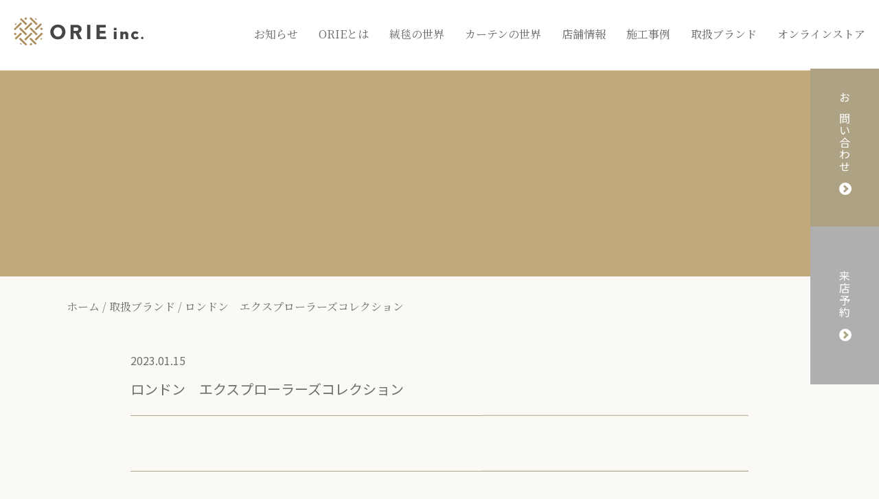

--- FILE ---
content_type: text/html; charset=UTF-8
request_url: https://www.orie-inc.com/brand_l/736
body_size: 7537
content:
<!DOCTYPE html>
<html lang="ja">
<head>
    <meta charset="UTF-8">
    <meta name="viewport" content="width=device-width, initial-scale=1.0">
    <link rel="preconnect" href="https://fonts.googleapis.com">
    <link rel="preconnect" href="https://fonts.gstatic.com" crossorigin>
    <link href="https://fonts.googleapis.com/css2?family=Bebas+Neue&family=Noto+Sans+JP:wght@400;700&family=Noto+Serif+JP:wght@400;700&display=swap" rel="stylesheet">
        <link rel="stylesheet" href="https://www.orie-inc.com/wp/wp-content/themes/orie/assets/css/style.css?20250115">
    <meta name='robots' content='index, follow, max-image-preview:large, max-snippet:-1, max-video-preview:-1' />
	<style>img:is([sizes="auto" i], [sizes^="auto," i]) { contain-intrinsic-size: 3000px 1500px }</style>
	<title>ロンドン　エクスプローラーズコレクション - ORIE 織絵</title>

	<!-- This site is optimized with the Yoast SEO plugin v24.2 - https://yoast.com/wordpress/plugins/seo/ -->
	<title>ロンドン　エクスプローラーズコレクション - ORIE 織絵</title>
	<link rel="canonical" href="https://www.orie-inc.com/brand_l/736" />
	<meta property="og:locale" content="ja_JP" />
	<meta property="og:type" content="article" />
	<meta property="og:title" content="ロンドン　エクスプローラーズコレクション - ORIE 織絵" />
	<meta property="og:url" content="https://www.orie-inc.com/brand_l/736" />
	<meta property="og:site_name" content="ORIE 織絵" />
	<meta name="twitter:card" content="summary_large_image" />
	<script type="application/ld+json" class="yoast-schema-graph">{"@context":"https://schema.org","@graph":[{"@type":"WebPage","@id":"https://www.orie-inc.com/brand_l/736","url":"https://www.orie-inc.com/brand_l/736","name":"ロンドン　エクスプローラーズコレクション - ORIE 織絵","isPartOf":{"@id":"https://www.orie-inc.com/#website"},"datePublished":"2023-01-15T06:25:22+00:00","dateModified":"2023-01-15T06:25:22+00:00","breadcrumb":{"@id":"https://www.orie-inc.com/brand_l/736#breadcrumb"},"inLanguage":"ja","potentialAction":[{"@type":"ReadAction","target":["https://www.orie-inc.com/brand_l/736"]}]},{"@type":"BreadcrumbList","@id":"https://www.orie-inc.com/brand_l/736#breadcrumb","itemListElement":[{"@type":"ListItem","position":1,"name":"ホーム","item":"https://www.orie-inc.com/"},{"@type":"ListItem","position":2,"name":"取扱ブランド","item":"https://www.orie-inc.com/brand_l"},{"@type":"ListItem","position":3,"name":"ロンドン　エクスプローラーズコレクション"}]},{"@type":"WebSite","@id":"https://www.orie-inc.com/#website","url":"https://www.orie-inc.com/","name":"ORIE 織絵","description":"織絵では、オーダーカーテン・輸入カーテン・電動シェード、ブラインド、ロールスクリーン、ギャッベ・藍染絨毯・ペルシャ絨毯・輸入ラグ、家具・照明・雑貨・壁紙・クッションなどを取り扱っております。取り扱いブランド：ファーハディアン、ハンターダグラス、FUGA、NANIK、moooi","potentialAction":[{"@type":"SearchAction","target":{"@type":"EntryPoint","urlTemplate":"https://www.orie-inc.com/?s={search_term_string}"},"query-input":{"@type":"PropertyValueSpecification","valueRequired":true,"valueName":"search_term_string"}}],"inLanguage":"ja"}]}</script>
	<!-- / Yoast SEO plugin. -->


<link rel='dns-prefetch' href='//ajax.googleapis.com' />
<script type="text/javascript">
/* <![CDATA[ */
window._wpemojiSettings = {"baseUrl":"https:\/\/s.w.org\/images\/core\/emoji\/15.0.3\/72x72\/","ext":".png","svgUrl":"https:\/\/s.w.org\/images\/core\/emoji\/15.0.3\/svg\/","svgExt":".svg","source":{"concatemoji":"https:\/\/www.orie-inc.com\/wp\/wp-includes\/js\/wp-emoji-release.min.js?ver=6.7.1"}};
/*! This file is auto-generated */
!function(i,n){var o,s,e;function c(e){try{var t={supportTests:e,timestamp:(new Date).valueOf()};sessionStorage.setItem(o,JSON.stringify(t))}catch(e){}}function p(e,t,n){e.clearRect(0,0,e.canvas.width,e.canvas.height),e.fillText(t,0,0);var t=new Uint32Array(e.getImageData(0,0,e.canvas.width,e.canvas.height).data),r=(e.clearRect(0,0,e.canvas.width,e.canvas.height),e.fillText(n,0,0),new Uint32Array(e.getImageData(0,0,e.canvas.width,e.canvas.height).data));return t.every(function(e,t){return e===r[t]})}function u(e,t,n){switch(t){case"flag":return n(e,"\ud83c\udff3\ufe0f\u200d\u26a7\ufe0f","\ud83c\udff3\ufe0f\u200b\u26a7\ufe0f")?!1:!n(e,"\ud83c\uddfa\ud83c\uddf3","\ud83c\uddfa\u200b\ud83c\uddf3")&&!n(e,"\ud83c\udff4\udb40\udc67\udb40\udc62\udb40\udc65\udb40\udc6e\udb40\udc67\udb40\udc7f","\ud83c\udff4\u200b\udb40\udc67\u200b\udb40\udc62\u200b\udb40\udc65\u200b\udb40\udc6e\u200b\udb40\udc67\u200b\udb40\udc7f");case"emoji":return!n(e,"\ud83d\udc26\u200d\u2b1b","\ud83d\udc26\u200b\u2b1b")}return!1}function f(e,t,n){var r="undefined"!=typeof WorkerGlobalScope&&self instanceof WorkerGlobalScope?new OffscreenCanvas(300,150):i.createElement("canvas"),a=r.getContext("2d",{willReadFrequently:!0}),o=(a.textBaseline="top",a.font="600 32px Arial",{});return e.forEach(function(e){o[e]=t(a,e,n)}),o}function t(e){var t=i.createElement("script");t.src=e,t.defer=!0,i.head.appendChild(t)}"undefined"!=typeof Promise&&(o="wpEmojiSettingsSupports",s=["flag","emoji"],n.supports={everything:!0,everythingExceptFlag:!0},e=new Promise(function(e){i.addEventListener("DOMContentLoaded",e,{once:!0})}),new Promise(function(t){var n=function(){try{var e=JSON.parse(sessionStorage.getItem(o));if("object"==typeof e&&"number"==typeof e.timestamp&&(new Date).valueOf()<e.timestamp+604800&&"object"==typeof e.supportTests)return e.supportTests}catch(e){}return null}();if(!n){if("undefined"!=typeof Worker&&"undefined"!=typeof OffscreenCanvas&&"undefined"!=typeof URL&&URL.createObjectURL&&"undefined"!=typeof Blob)try{var e="postMessage("+f.toString()+"("+[JSON.stringify(s),u.toString(),p.toString()].join(",")+"));",r=new Blob([e],{type:"text/javascript"}),a=new Worker(URL.createObjectURL(r),{name:"wpTestEmojiSupports"});return void(a.onmessage=function(e){c(n=e.data),a.terminate(),t(n)})}catch(e){}c(n=f(s,u,p))}t(n)}).then(function(e){for(var t in e)n.supports[t]=e[t],n.supports.everything=n.supports.everything&&n.supports[t],"flag"!==t&&(n.supports.everythingExceptFlag=n.supports.everythingExceptFlag&&n.supports[t]);n.supports.everythingExceptFlag=n.supports.everythingExceptFlag&&!n.supports.flag,n.DOMReady=!1,n.readyCallback=function(){n.DOMReady=!0}}).then(function(){return e}).then(function(){var e;n.supports.everything||(n.readyCallback(),(e=n.source||{}).concatemoji?t(e.concatemoji):e.wpemoji&&e.twemoji&&(t(e.twemoji),t(e.wpemoji)))}))}((window,document),window._wpemojiSettings);
/* ]]> */
</script>
<link rel='stylesheet' id='sbi_styles-css' href='https://www.orie-inc.com/wp/wp-content/plugins/instagram-feed-pro/css/sbi-styles.min.css?ver=6.5.1' type='text/css' media='all' />
<style id='wp-emoji-styles-inline-css' type='text/css'>

	img.wp-smiley, img.emoji {
		display: inline !important;
		border: none !important;
		box-shadow: none !important;
		height: 1em !important;
		width: 1em !important;
		margin: 0 0.07em !important;
		vertical-align: -0.1em !important;
		background: none !important;
		padding: 0 !important;
	}
</style>
<link rel='stylesheet' id='wp-block-library-css' href='https://www.orie-inc.com/wp/wp-includes/css/dist/block-library/style.min.css?ver=6.7.1' type='text/css' media='all' />
<style id='classic-theme-styles-inline-css' type='text/css'>
/*! This file is auto-generated */
.wp-block-button__link{color:#fff;background-color:#32373c;border-radius:9999px;box-shadow:none;text-decoration:none;padding:calc(.667em + 2px) calc(1.333em + 2px);font-size:1.125em}.wp-block-file__button{background:#32373c;color:#fff;text-decoration:none}
</style>
<style id='global-styles-inline-css' type='text/css'>
:root{--wp--preset--aspect-ratio--square: 1;--wp--preset--aspect-ratio--4-3: 4/3;--wp--preset--aspect-ratio--3-4: 3/4;--wp--preset--aspect-ratio--3-2: 3/2;--wp--preset--aspect-ratio--2-3: 2/3;--wp--preset--aspect-ratio--16-9: 16/9;--wp--preset--aspect-ratio--9-16: 9/16;--wp--preset--color--black: #000000;--wp--preset--color--cyan-bluish-gray: #abb8c3;--wp--preset--color--white: #ffffff;--wp--preset--color--pale-pink: #f78da7;--wp--preset--color--vivid-red: #cf2e2e;--wp--preset--color--luminous-vivid-orange: #ff6900;--wp--preset--color--luminous-vivid-amber: #fcb900;--wp--preset--color--light-green-cyan: #7bdcb5;--wp--preset--color--vivid-green-cyan: #00d084;--wp--preset--color--pale-cyan-blue: #8ed1fc;--wp--preset--color--vivid-cyan-blue: #0693e3;--wp--preset--color--vivid-purple: #9b51e0;--wp--preset--gradient--vivid-cyan-blue-to-vivid-purple: linear-gradient(135deg,rgba(6,147,227,1) 0%,rgb(155,81,224) 100%);--wp--preset--gradient--light-green-cyan-to-vivid-green-cyan: linear-gradient(135deg,rgb(122,220,180) 0%,rgb(0,208,130) 100%);--wp--preset--gradient--luminous-vivid-amber-to-luminous-vivid-orange: linear-gradient(135deg,rgba(252,185,0,1) 0%,rgba(255,105,0,1) 100%);--wp--preset--gradient--luminous-vivid-orange-to-vivid-red: linear-gradient(135deg,rgba(255,105,0,1) 0%,rgb(207,46,46) 100%);--wp--preset--gradient--very-light-gray-to-cyan-bluish-gray: linear-gradient(135deg,rgb(238,238,238) 0%,rgb(169,184,195) 100%);--wp--preset--gradient--cool-to-warm-spectrum: linear-gradient(135deg,rgb(74,234,220) 0%,rgb(151,120,209) 20%,rgb(207,42,186) 40%,rgb(238,44,130) 60%,rgb(251,105,98) 80%,rgb(254,248,76) 100%);--wp--preset--gradient--blush-light-purple: linear-gradient(135deg,rgb(255,206,236) 0%,rgb(152,150,240) 100%);--wp--preset--gradient--blush-bordeaux: linear-gradient(135deg,rgb(254,205,165) 0%,rgb(254,45,45) 50%,rgb(107,0,62) 100%);--wp--preset--gradient--luminous-dusk: linear-gradient(135deg,rgb(255,203,112) 0%,rgb(199,81,192) 50%,rgb(65,88,208) 100%);--wp--preset--gradient--pale-ocean: linear-gradient(135deg,rgb(255,245,203) 0%,rgb(182,227,212) 50%,rgb(51,167,181) 100%);--wp--preset--gradient--electric-grass: linear-gradient(135deg,rgb(202,248,128) 0%,rgb(113,206,126) 100%);--wp--preset--gradient--midnight: linear-gradient(135deg,rgb(2,3,129) 0%,rgb(40,116,252) 100%);--wp--preset--font-size--small: 13px;--wp--preset--font-size--medium: 20px;--wp--preset--font-size--large: 36px;--wp--preset--font-size--x-large: 42px;--wp--preset--spacing--20: 0.44rem;--wp--preset--spacing--30: 0.67rem;--wp--preset--spacing--40: 1rem;--wp--preset--spacing--50: 1.5rem;--wp--preset--spacing--60: 2.25rem;--wp--preset--spacing--70: 3.38rem;--wp--preset--spacing--80: 5.06rem;--wp--preset--shadow--natural: 6px 6px 9px rgba(0, 0, 0, 0.2);--wp--preset--shadow--deep: 12px 12px 50px rgba(0, 0, 0, 0.4);--wp--preset--shadow--sharp: 6px 6px 0px rgba(0, 0, 0, 0.2);--wp--preset--shadow--outlined: 6px 6px 0px -3px rgba(255, 255, 255, 1), 6px 6px rgba(0, 0, 0, 1);--wp--preset--shadow--crisp: 6px 6px 0px rgba(0, 0, 0, 1);}:where(.is-layout-flex){gap: 0.5em;}:where(.is-layout-grid){gap: 0.5em;}body .is-layout-flex{display: flex;}.is-layout-flex{flex-wrap: wrap;align-items: center;}.is-layout-flex > :is(*, div){margin: 0;}body .is-layout-grid{display: grid;}.is-layout-grid > :is(*, div){margin: 0;}:where(.wp-block-columns.is-layout-flex){gap: 2em;}:where(.wp-block-columns.is-layout-grid){gap: 2em;}:where(.wp-block-post-template.is-layout-flex){gap: 1.25em;}:where(.wp-block-post-template.is-layout-grid){gap: 1.25em;}.has-black-color{color: var(--wp--preset--color--black) !important;}.has-cyan-bluish-gray-color{color: var(--wp--preset--color--cyan-bluish-gray) !important;}.has-white-color{color: var(--wp--preset--color--white) !important;}.has-pale-pink-color{color: var(--wp--preset--color--pale-pink) !important;}.has-vivid-red-color{color: var(--wp--preset--color--vivid-red) !important;}.has-luminous-vivid-orange-color{color: var(--wp--preset--color--luminous-vivid-orange) !important;}.has-luminous-vivid-amber-color{color: var(--wp--preset--color--luminous-vivid-amber) !important;}.has-light-green-cyan-color{color: var(--wp--preset--color--light-green-cyan) !important;}.has-vivid-green-cyan-color{color: var(--wp--preset--color--vivid-green-cyan) !important;}.has-pale-cyan-blue-color{color: var(--wp--preset--color--pale-cyan-blue) !important;}.has-vivid-cyan-blue-color{color: var(--wp--preset--color--vivid-cyan-blue) !important;}.has-vivid-purple-color{color: var(--wp--preset--color--vivid-purple) !important;}.has-black-background-color{background-color: var(--wp--preset--color--black) !important;}.has-cyan-bluish-gray-background-color{background-color: var(--wp--preset--color--cyan-bluish-gray) !important;}.has-white-background-color{background-color: var(--wp--preset--color--white) !important;}.has-pale-pink-background-color{background-color: var(--wp--preset--color--pale-pink) !important;}.has-vivid-red-background-color{background-color: var(--wp--preset--color--vivid-red) !important;}.has-luminous-vivid-orange-background-color{background-color: var(--wp--preset--color--luminous-vivid-orange) !important;}.has-luminous-vivid-amber-background-color{background-color: var(--wp--preset--color--luminous-vivid-amber) !important;}.has-light-green-cyan-background-color{background-color: var(--wp--preset--color--light-green-cyan) !important;}.has-vivid-green-cyan-background-color{background-color: var(--wp--preset--color--vivid-green-cyan) !important;}.has-pale-cyan-blue-background-color{background-color: var(--wp--preset--color--pale-cyan-blue) !important;}.has-vivid-cyan-blue-background-color{background-color: var(--wp--preset--color--vivid-cyan-blue) !important;}.has-vivid-purple-background-color{background-color: var(--wp--preset--color--vivid-purple) !important;}.has-black-border-color{border-color: var(--wp--preset--color--black) !important;}.has-cyan-bluish-gray-border-color{border-color: var(--wp--preset--color--cyan-bluish-gray) !important;}.has-white-border-color{border-color: var(--wp--preset--color--white) !important;}.has-pale-pink-border-color{border-color: var(--wp--preset--color--pale-pink) !important;}.has-vivid-red-border-color{border-color: var(--wp--preset--color--vivid-red) !important;}.has-luminous-vivid-orange-border-color{border-color: var(--wp--preset--color--luminous-vivid-orange) !important;}.has-luminous-vivid-amber-border-color{border-color: var(--wp--preset--color--luminous-vivid-amber) !important;}.has-light-green-cyan-border-color{border-color: var(--wp--preset--color--light-green-cyan) !important;}.has-vivid-green-cyan-border-color{border-color: var(--wp--preset--color--vivid-green-cyan) !important;}.has-pale-cyan-blue-border-color{border-color: var(--wp--preset--color--pale-cyan-blue) !important;}.has-vivid-cyan-blue-border-color{border-color: var(--wp--preset--color--vivid-cyan-blue) !important;}.has-vivid-purple-border-color{border-color: var(--wp--preset--color--vivid-purple) !important;}.has-vivid-cyan-blue-to-vivid-purple-gradient-background{background: var(--wp--preset--gradient--vivid-cyan-blue-to-vivid-purple) !important;}.has-light-green-cyan-to-vivid-green-cyan-gradient-background{background: var(--wp--preset--gradient--light-green-cyan-to-vivid-green-cyan) !important;}.has-luminous-vivid-amber-to-luminous-vivid-orange-gradient-background{background: var(--wp--preset--gradient--luminous-vivid-amber-to-luminous-vivid-orange) !important;}.has-luminous-vivid-orange-to-vivid-red-gradient-background{background: var(--wp--preset--gradient--luminous-vivid-orange-to-vivid-red) !important;}.has-very-light-gray-to-cyan-bluish-gray-gradient-background{background: var(--wp--preset--gradient--very-light-gray-to-cyan-bluish-gray) !important;}.has-cool-to-warm-spectrum-gradient-background{background: var(--wp--preset--gradient--cool-to-warm-spectrum) !important;}.has-blush-light-purple-gradient-background{background: var(--wp--preset--gradient--blush-light-purple) !important;}.has-blush-bordeaux-gradient-background{background: var(--wp--preset--gradient--blush-bordeaux) !important;}.has-luminous-dusk-gradient-background{background: var(--wp--preset--gradient--luminous-dusk) !important;}.has-pale-ocean-gradient-background{background: var(--wp--preset--gradient--pale-ocean) !important;}.has-electric-grass-gradient-background{background: var(--wp--preset--gradient--electric-grass) !important;}.has-midnight-gradient-background{background: var(--wp--preset--gradient--midnight) !important;}.has-small-font-size{font-size: var(--wp--preset--font-size--small) !important;}.has-medium-font-size{font-size: var(--wp--preset--font-size--medium) !important;}.has-large-font-size{font-size: var(--wp--preset--font-size--large) !important;}.has-x-large-font-size{font-size: var(--wp--preset--font-size--x-large) !important;}
:where(.wp-block-post-template.is-layout-flex){gap: 1.25em;}:where(.wp-block-post-template.is-layout-grid){gap: 1.25em;}
:where(.wp-block-columns.is-layout-flex){gap: 2em;}:where(.wp-block-columns.is-layout-grid){gap: 2em;}
:root :where(.wp-block-pullquote){font-size: 1.5em;line-height: 1.6;}
</style>
<script type="text/javascript" src="//ajax.googleapis.com/ajax/libs/jquery/1.12.4/jquery.min.js?ver=1.12.4" id="jquery-js"></script>
<link rel="https://api.w.org/" href="https://www.orie-inc.com/wp-json/" /><link rel="alternate" title="oEmbed (JSON)" type="application/json+oembed" href="https://www.orie-inc.com/wp-json/oembed/1.0/embed?url=https%3A%2F%2Fwww.orie-inc.com%2Fbrand_l%2F736" />
<link rel="alternate" title="oEmbed (XML)" type="text/xml+oembed" href="https://www.orie-inc.com/wp-json/oembed/1.0/embed?url=https%3A%2F%2Fwww.orie-inc.com%2Fbrand_l%2F736&#038;format=xml" />

<link rel="stylesheet" href="https://www.orie-inc.com/wp/wp-content/plugins/count-per-day/counter.css" type="text/css" />
<meta name="robots" content="index, follow" />
    	<script>
		(function (i, s, o, g, r, a, m) {
			i['GoogleAnalyticsObject'] = r;
			i[r] = i[r] || function () {
					(i[r].q = i[r].q || []).push(arguments)
				}, i[r].l = 1 * new Date();
			a = s.createElement(o),
				m = s.getElementsByTagName(o)[0];
			a.async = 1;
			a.src = g;
			m.parentNode.insertBefore(a, m)
		})(window, document, 'script', '//www.google-analytics.com/analytics.js', 'ga');

		ga('create', 'UA-100964036-7', 'auto');
		ga('send', 'pageview');

	</script>
	</head>
<body class="brand_l-template-default single single-brand_l postid-736 brand_l-%e3%83%ad%e3%83%b3%e3%83%89%e3%83%b3%e3%80%80%e3%82%a8%e3%82%af%e3%82%b9%e3%83%97%e3%83%ad%e3%83%bc%e3%83%a9%e3%83%bc%e3%82%ba%e3%82%b3%e3%83%ac%e3%82%af%e3%82%b7%e3%83%a7%e3%83%b3 nothome">

<div class="loader">
    <div class="block">
        <img src="https://www.orie-inc.com/wp/wp-content/themes/orie/assets/images/common/logo-line-a.png" width="60" height="60" alt="">
    </div>
    <div class="block">
        <img src="https://www.orie-inc.com/wp/wp-content/themes/orie/assets/images/common/logo-line-b.png" width="60" height="60" alt="">
    </div>
</div>

<header class="l-header">
    <figure class="l-header__logo"><a href="https://www.orie-inc.com"><img src="https://www.orie-inc.com/wp/wp-content/themes/orie/assets/images/common/logomark.svg" class="l-header__logoimg" alt="ORIE"></a></figure>
    <div class="l-hamburger"><span></span><span></span><span></span></div>
    <nav class="l-gnav">
        <ul class="l-gnav__inner">
            <li class="l-gnav__list"><a href="https://www.orie-inc.com" class="l-gnav__link"><img src="https://www.orie-inc.com/wp/wp-content/themes/orie/assets/images/common/logo_white.svg" class="l-gnav__img" alt="ORIEトップページ"></a></li>
            <li class="l-gnav__list"><a href="https://www.orie-inc.com/news" class="l-gnav__link">お知らせ</a></li>
            <li class="l-gnav__list"><a href="https://www.orie-inc.com/about" class="l-gnav__link">ORIEとは</a></li>
            <li class="l-gnav__list"><a href="https://www.orie-inc.com/carpet" class="l-gnav__link">絨毯の世界</a></li>
            <li class="l-gnav__list"><a href="https://www.orie-inc.com/curtain" class="l-gnav__link">カーテンの世界</a></li>
            <li class="l-gnav__list"><a href="https://www.orie-inc.com/stores" class="l-gnav__link">店舗情報</a></li>
            <li class="l-gnav__list"><a href="https://www.orie-inc.com/works" class="l-gnav__link">施工事例</a></li>
            <li class="l-gnav__list"><a href="https://www.orie-inc.com/brands" class="l-gnav__link">取扱ブランド</a></li>
            <li class="l-gnav__list"><a href="https://orieinc.thebase.in/" target="_blank" class="l-gnav__link">オンラインストア</a></li>
        </ul>
    </nav>
</header>
<ul class="c-contact">
    <li class="c-contact__list"><a href="https://www.orie-inc.com/contact" class="c-contact__contact">お問い合わせ<i class="c-contact__icon"></i></a></li>
    <li class="c-contact__list"><a href="https://www.orie-inc.com/reservation" class="c-contact__reserve">来店予約<i class="c-contact__icon"></i></a></li>
</ul>
<div class="c-pagetitle u-fade"><h1 class="c-pagetitle__title">
      </div>
<p id="breadcrumbs" class="u-fade"><span><span><a href="https://www.orie-inc.com/">ホーム</a></span> / <span><a href="https://www.orie-inc.com/brand_l">取扱ブランド</a></span> / <span class="breadcrumb_last" aria-current="page">ロンドン　エクスプローラーズコレクション</span></span></p>
<article class="p-news u-fade">
      <div class="p-news__info">
            <span class="p-news__date">2023.01.15</span>
            <!-- works category-->
                        <!-- //works category-->
      </div>
      <h2 class="p-news__title">ロンドン　エクスプローラーズコレクション</h2>
      <div class="p-news__entry">
            <!-- works photo-->
                        <!--// works photo-->
                  </div>
</article>

<ul class="p-newslink u-scrool">
<li class="p-newslink__next"><a href="https://www.orie-inc.com/brand_l/120">
      <svg xmlns="http://www.w3.org/2000/svg" width="20" height="30.989" viewBox="0 0 20 30.989">
            <path id="angle-right-solid" d="M44.069,113.09,30.9,126.257a2.314,2.314,0,0,1-3.282,0l-2.188-2.188a2.314,2.314,0,0,1,0-3.282l9.333-9.333-9.333-9.333a2.314,2.314,0,0,1,0-3.282l2.178-2.207a2.314,2.314,0,0,1,3.282,0L44.059,109.8A2.317,2.317,0,0,1,44.069,113.09Z" transform="translate(44.75 126.939) rotate(180)" fill="#555"/>
      </svg>                  
</a></li>

      <svg xmlns="http://www.w3.org/2000/svg" width="30" height="30" viewBox="0 0 30 30">
            <path id="align-justify-solid" d="M28.929,57.714H1.071A1.071,1.071,0,0,0,0,58.786v2.143A1.071,1.071,0,0,0,1.071,62H28.929A1.071,1.071,0,0,0,30,60.929V58.786A1.071,1.071,0,0,0,28.929,57.714Zm0-8.571H1.071A1.071,1.071,0,0,0,0,50.214v2.143a1.071,1.071,0,0,0,1.071,1.071H28.929A1.071,1.071,0,0,0,30,52.357V50.214A1.071,1.071,0,0,0,28.929,49.143Zm0-8.571H1.071A1.071,1.071,0,0,0,0,41.643v2.143a1.071,1.071,0,0,0,1.071,1.071H28.929A1.071,1.071,0,0,0,30,43.786V41.643A1.071,1.071,0,0,0,28.929,40.571Zm0-8.571H1.071A1.071,1.071,0,0,0,0,33.071v2.143a1.071,1.071,0,0,0,1.071,1.071H28.929A1.071,1.071,0,0,0,30,35.214V33.071A1.071,1.071,0,0,0,28.929,32Z" transform="translate(0 -32)" fill="#555"/>
      </svg>
      
</a></li>
<li class="p-newslink__prev"><a href="https://www.orie-inc.com/brand_l/119">
      <svg xmlns="http://www.w3.org/2000/svg" width="20" height="30.989" viewBox="0 0 20 30.989">
      <path id="angle-right-solid" d="M44.069,113.09,30.9,126.257a2.314,2.314,0,0,1-3.282,0l-2.188-2.188a2.314,2.314,0,0,1,0-3.282l9.333-9.333-9.333-9.333a2.314,2.314,0,0,1,0-3.282l2.178-2.207a2.314,2.314,0,0,1,3.282,0L44.059,109.8A2.317,2.317,0,0,1,44.069,113.09Z" transform="translate(-24.75 -95.95)" fill="#555"/>
      </svg>
      </a></li>
</ul>

<footer class="l-footer u-scrool">
    <div class="l-footer__store">
        <figure class="l-footer__photo"><img src="https://www.orie-inc.com/wp/wp-content/themes/orie/assets/images/common/pic_orie.jpg" alt="ORIE オリエ"></figure>
        <div class="l-footer__info">
            <figure class="l-footer__name"><img src="https://www.orie-inc.com/wp/wp-content/themes/orie/assets/images/common/logo.svg" class="l-footer__orie" alt="ORIE オリエ"></figure>
            <ul class="l-footer__list">
                <li class="l-footer__item">オリエ</li>
                <li class="l-footer__item">930-0077</li>
                <li class="l-footer__item">富山県富山市磯部町2丁目7-1</li>
                <li class="l-footer__item">T 076 464 3451</li>
                <li class="l-footer__item">F 076 464 3452</li>
                <li class="l-footer__item">OPEN 10:00-18:00</li>
                <li class="l-footer__item">CLOSE WED</li>
            </ul>
        </div>
    </div>
    <div class="l-footer__store">
        <figure class="l-footer__photo"><img src="https://www.orie-inc.com/wp/wp-content/themes/orie/assets/images/common/pic_vieetoffe.jpg" alt="ヴィ・エトフ"></figure>
        <div class="l-footer__info">
            <figure class="l-footer__name"><img src="https://www.orie-inc.com/wp/wp-content/themes/orie/assets/images/common/logo_vieetoffe.png" class="l-footer__vie" alt="ヴィ・エトフ"></figure>
            <ul class="l-footer__list">
                <li class="l-footer__item">ヴィ・エトフ</li>
                <li class="l-footer__item">950-0982</li>
                <li class="l-footer__item">新潟県新潟市中央区堀之内南2丁目18-19</li>
                <li class="l-footer__item">T 025 278 8811</li>
                <li class="l-footer__item">F 025 278 8665</li>
                <li class="l-footer__item">OPEN 10:00-18:00</li>
                <li class="l-footer__item">CLOSE TUE WED</li>
            </ul>
        </div>
    </div>
    <p class="l-footer__txt">ご不明な点は お気軽にお問い合わせください</p>
    <div class="l-footer__more"><a href="/contact" class="c-btn">contact</a></div>
    <p class="l-footer__copyright">Copyright 2022 ORIE</p>
    <p class="l-footer__memo">富山県中小企業ビヨンドコロナ補助金活用事業<br>（令和5年1月11日作成）</p>
</footer>


<script src="/js/jquery.inview.min.js"></script>
<script src="https://www.orie-inc.com/wp/wp-content/themes/orie/assets/js/luminous.min.js"></script>
<script src="https://www.orie-inc.com/wp/wp-content/themes/orie/assets/js/common.js?20230119"></script>
<script>new LuminousGallery(document.querySelectorAll('.enlarge'));</script>
<!-- Custom Feeds for Instagram JS -->
<script type="text/javascript">
var sbiajaxurl = "https://www.orie-inc.com/wp/wp-admin/admin-ajax.php";

</script>

</body>
</html>


--- FILE ---
content_type: text/css
request_url: https://www.orie-inc.com/wp/wp-content/themes/orie/assets/css/style.css?20250115
body_size: 16585
content:
@charset "UTF-8";
/**
* Foundation
* ========================== */
/*!
 * ress.css • v1.2.2
 * MIT License
 * github.com/filipelinhares/ress
 */
/* # =================================================================
   # Global selectors
   # ================================================================= */
html {
  -webkit-box-sizing: border-box;
          box-sizing: border-box;
  overflow-y: scroll; /* All browsers without overlaying scrollbars */
  -webkit-text-size-adjust: 100%; /* iOS 8+ */
}

*,
::before,
::after {
  background-repeat: no-repeat; /* Set `background-repeat: no-repeat` to all elements and pseudo elements */
  -webkit-box-sizing: inherit;
          box-sizing: inherit;
}

::before,
::after {
  text-decoration: inherit; /* Inherit text-decoration and vertical align to ::before and ::after pseudo elements */
  vertical-align: inherit;
}

* {
  padding: 0; /* Reset `padding` and `margin` of all elements */
  margin: 0;
}

/* # =================================================================
   # General elements
   # ================================================================= */
/* Add the correct display in iOS 4-7.*/
audio:not([controls]) {
  display: none;
  height: 0;
}

hr {
  overflow: visible; /* Show the overflow in Edge and IE */
}

/*
* Correct `block` display not defined for any HTML5 element in IE 8/9
* Correct `block` display not defined for `details` or `summary` in IE 10/11
* and Firefox
* Correct `block` display not defined for `main` in IE 11
*/
article,
aside,
details,
figcaption,
figure,
footer,
header,
main,
menu,
nav,
section,
summary {
  display: block;
}

summary {
  display: list-item; /* Add the correct display in all browsers */
}

small {
  font-size: 80%; /* Set font-size to 80% in `small` elements */
}

[hidden],
template {
  display: none; /* Add the correct display in IE */
}

abbr[title] {
  border-bottom: 1px dotted; /* Add a bordered underline effect in all browsers */
  text-decoration: none; /* Remove text decoration in Firefox 40+ */
}

a {
  background-color: transparent; /* Remove the gray background on active links in IE 10 */
  -webkit-text-decoration-skip: objects; /* Remove gaps in links underline in iOS 8+ and Safari 8+ */
}

a:active,
a:hover {
  outline-width: 0; /* Remove the outline when hovering in all browsers */
}

code,
kbd,
pre,
samp {
  font-family: monospace, monospace; /* Specify the font family of code elements */
}

b,
strong {
  font-weight: bolder; /* Correct style set to `bold` in Edge 12+, Safari 6.2+, and Chrome 18+ */
}

dfn {
  font-style: italic; /* Address styling not present in Safari and Chrome */
}

/* Address styling not present in IE 8/9 */
mark {
  background-color: #ff0;
  color: #000;
}

/* https://gist.github.com/unruthless/413930 */
sub,
sup {
  font-size: 75%;
  line-height: 0;
  position: relative;
  vertical-align: baseline;
}

sub {
  bottom: -0.25em;
}

sup {
  top: -0.5em;
}

/* # =================================================================
   # Forms
   # ================================================================= */
input {
  border-radius: 0;
}

/* Apply cursor pointer to button elements */
button,
[type=button],
[type=reset],
[type=submit],
[role=button] {
  cursor: pointer;
}

/* Replace pointer cursor in disabled elements */
[disabled] {
  cursor: default;
}

[type=number] {
  width: auto; /* Firefox 36+ */
}

[type=search] {
  -webkit-appearance: textfield; /* Safari 8+ */
}

[type=search]::-webkit-search-cancel-button,
[type=search]::-webkit-search-decoration {
  -webkit-appearance: none; /* Safari 8 */
}

textarea {
  overflow: auto; /* Internet Explorer 11+ */
  resize: vertical; /* Specify textarea resizability */
}

button,
input,
optgroup,
select,
textarea {
  font: inherit; /* Specify font inheritance of form elements */
}

optgroup {
  font-weight: bold; /* Restore the font weight unset by the previous rule. */
}

button {
  overflow: visible; /* Address `overflow` set to `hidden` in IE 8/9/10/11 */
}

/* Remove inner padding and border in Firefox 4+ */
button::-moz-focus-inner,
[type=button]::-moz-focus-inner,
[type=reset]::-moz-focus-inner,
[type=submit]::-moz-focus-inner {
  border-style: 0;
  padding: 0;
}

/* Replace focus style removed in the border reset above */
button:-moz-focusring,
[type=button]::-moz-focus-inner,
[type=reset]::-moz-focus-inner,
[type=submit]::-moz-focus-inner {
  outline: 1px dotted ButtonText;
}

button,
html [type=button],
[type=reset],
[type=submit] {
  -webkit-appearance: button; /* Correct the inability to style clickable types in iOS */
}

button,
select {
  text-transform: none; /* Firefox 40+, Internet Explorer 11- */
}

/* Remove the default button styling in all browsers */
button,
input,
select,
textarea {
  background-color: transparent;
  border-style: none;
  color: inherit;
}

/* Style select like a standard input */
select {
  -moz-appearance: none; /* Firefox 36+ */
  -webkit-appearance: none; /* Chrome 41+ */
}

select::-ms-expand {
  display: none; /* Internet Explorer 11+ */
}

select::-ms-value {
  color: currentColor; /* Internet Explorer 11+ */
}

legend {
  border: 0; /* Correct `color` not being inherited in IE 8/9/10/11 */
  color: inherit; /* Correct the color inheritance from `fieldset` elements in IE */
  display: table; /* Correct the text wrapping in Edge and IE */
  max-width: 100%; /* Correct the text wrapping in Edge and IE */
  white-space: normal; /* Correct the text wrapping in Edge and IE */
}

::-webkit-file-upload-button {
  -webkit-appearance: button; /* Correct the inability to style clickable types in iOS and Safari */
  font: inherit; /* Change font properties to `inherit` in Chrome and Safari */
}

[type=search] {
  -webkit-appearance: textfield; /* Correct the odd appearance in Chrome and Safari */
  outline-offset: -2px; /* Correct the outline style in Safari */
}

/* # =================================================================
   # Specify media element style
   # ================================================================= */
img {
  border-style: none; /* Remove border when inside `a` element in IE 8/9/10 */
  vertical-align: bottom;
}

/* Add the correct vertical alignment in Chrome, Firefox, and Opera */
progress {
  vertical-align: baseline;
}

svg:not(:root) {
  overflow: hidden; /* Internet Explorer 11- */
}

audio,
canvas,
progress,
video {
  display: inline-block; /* Internet Explorer 11+, Windows Phone 8.1+ */
}

/* # =================================================================
   # Accessibility
   # ================================================================= */
/* Hide content from screens but not screenreaders */
@media screen {
  [hidden~=screen] {
    display: inherit;
  }
  [hidden~=screen]:not(:active):not(:focus):not(:target) {
    position: absolute !important;
    clip: rect(0 0 0 0) !important;
  }
}
/* Specify the progress cursor of updating elements */
[aria-busy=true] {
  cursor: progress;
}

/* Specify the pointer cursor of trigger elements */
[aria-controls] {
  cursor: pointer;
}

/* Specify the unstyled cursor of disabled, not-editable, or otherwise inoperable elements */
[aria-disabled] {
  cursor: default;
}

/* # =================================================================
   # Selection
   # ================================================================= */
/* Specify text selection background color and omit drop shadow */
::-moz-selection {
  background-color: #b3d4fc; /* Required when declaring ::selection */
  color: #000;
  text-shadow: none;
}

::selection {
  background-color: #b3d4fc; /* Required when declaring ::selection */
  color: #000;
  text-shadow: none;
}

ul li,
ol li {
  margin: 0;
  padding: 0;
  list-style: none;
}

body {
  color: #666;
  font-family: "Noto Sans JP", "游ゴシック Medium", YuGothic, YuGothicM, "Hiragino Kaku Gothic ProN", "Hiragino Kaku Gothic Pro", メイリオ, Meiryo, sans-serif;
  font-size: 100%;
  line-height: 1.8;
  width: 100%;
  background-color: #FAF9F5;
  text-align: justify;
  overflow-x: hidden;
}

h1, h2, h3, h4, h5, h6 {
  font-weight: normal;
}

img {
  max-width: 100%;
  height: auto;
}

a {
  color: #666;
  text-decoration: none;
  -webkit-transition: all 0.5s ease 0s;
  transition: all 0.5s ease 0s;
}

a:hover {
  color: #B2B2B2;
  text-decoration: underline;
}

/**
* Layout
* ========================== */
.l-header {
  display: -webkit-box;
  display: -ms-flexbox;
  display: flex;
  padding: 5px 10px;
  -webkit-box-align: center;
      -ms-flex-align: center;
          align-items: center;
  -webkit-box-pack: justify;
      -ms-flex-pack: justify;
          justify-content: space-between;
  font-family: "Noto Serif JP", 游明朝, "Yu Mincho", YuMincho, "Hiragino Mincho ProN", "Hiragino Mincho Pro", HGS明朝E, serif;
  background-color: #fff;
  z-index: 10;
}
@media (min-width: 992px) {
  .l-header {
    height: 100px;
    padding: 0 20px;
    position: fixed;
    width: 100%;
    top: 0;
  }
}
.l-header__logo {
  margin-bottom: 0;
  width: 178px;
  height: 40px;
}
@media (min-width: 992px) {
  .l-header__logo {
    width: 223px;
    height: 50px;
  }
}

.l-hamburger {
  display: block;
  position: fixed;
  z-index: 100;
  right: 0;
  top: 0;
  width: 50px;
  height: 50px;
  cursor: pointer;
  text-align: center;
  background-color: #ADA283;
}
@media (min-width: 992px) {
  .l-hamburger {
    display: none;
  }
}
.l-hamburger span {
  display: block;
  position: absolute;
  width: 25px;
  height: 1px;
  left: 13px;
  background: #fff;
  -webkit-transition: 0.3s ease-in-out;
  transition: 0.3s ease-in-out;
}
.l-hamburger span:nth-child(1) {
  top: 15px;
}
.l-hamburger span:nth-child(2) {
  top: 24px;
}
.l-hamburger span:nth-child(3) {
  top: 33px;
}
.l-hamburger.active span:nth-child(1) {
  top: 25px;
  left: 13px;
  background: #fff;
  -webkit-transform: rotate(-45deg);
  transform: rotate(-45deg);
}
.l-hamburger.active span:nth-child(2), .l-hamburger.active span:nth-child(3) {
  top: 25px;
  background: #fff;
  -webkit-transform: rotate(45deg);
  transform: rotate(45deg);
}

.l-gnav {
  position: fixed;
  z-index: -1;
  top: 0;
  left: 0;
  color: #fff;
  background: rgb(173, 162, 131);
  text-align: center;
  width: 100%;
  min-height: 100vh; /* Fallback */
  min-height: calc(var(--vh, 1vh) * 100);
  min-height: 100dvh;
  opacity: 0;
  letter-spacing: 0.2em;
  -webkit-transition: opacity 0s ease, visibility 0.8s ease;
  transition: opacity 0s ease, visibility 0.8s ease;
  display: -webkit-box;
  display: -ms-flexbox;
  display: flex;
  -webkit-box-orient: vertical;
  -webkit-box-direction: normal;
      -ms-flex-direction: column;
          flex-direction: column;
  -webkit-box-pack: center;
      -ms-flex-pack: center;
          justify-content: center;
  padding: 20px;
  -webkit-box-align: center;
      -ms-flex-align: center;
          align-items: center;
}
@media (min-width: 992px) {
  .l-gnav {
    z-index: 5;
    position: static;
    background: none;
    text-align: left;
    width: 100%;
    height: 75px;
    opacity: 1;
    letter-spacing: 0;
    padding: 0;
    min-height: auto;
  }
}
.l-gnav.active {
  opacity: 1;
  z-index: 10;
}
@media (min-width: 520px) {
  .l-gnav__inner {
    display: -webkit-box;
    display: -ms-flexbox;
    display: flex;
    -ms-flex-wrap: wrap;
        flex-wrap: wrap;
  }
}
@media (min-width: 768px) {
  .l-gnav__inner {
    width: 600px;
  }
}
@media (min-width: 992px) {
  .l-gnav__inner {
    width: 100%;
    -webkit-box-pack: end;
        -ms-flex-pack: end;
            justify-content: flex-end;
  }
}
.l-gnav__list {
  -webkit-transition: 0.4s all;
  transition: 0.4s all;
  font-size: 16px;
  margin-bottom: 8px;
}
.l-gnav__list:first-child {
  width: 100%;
}
@media (min-width: 520px) {
  .l-gnav__list {
    width: 50%;
  }
}
@media (min-width: 992px) {
  .l-gnav__list {
    width: auto;
    margin-left: 15px;
    font-size: 15px;
    margin-bottom: 0;
  }
  .l-gnav__list:first-child {
    display: none;
  }
}
@media (min-width: 1200px) {
  .l-gnav__list {
    font-size: 16px;
    margin-left: 30px;
  }
}
.l-gnav__link {
  color: #fff;
}
@media (min-width: 992px) {
  .l-gnav__link {
    color: #666;
  }
}
.l-gnav__link:hover {
  text-decoration: none;
  color: #BFA473;
}
@media (min-width: 992px) {
  .l-gnav__logo {
    display: none;
  }
}
.l-gnav__img {
  width: 150px;
  height: auto;
  margin-bottom: 40px;
}
@media (min-width: 992px) {
  .l-gnav__img {
    width: 120px;
    vertical-align: text-top;
    margin-bottom: 0;
    margin-right: 20px;
  }
}

@media (min-width: 992px) {
  .header_fixed {
    position: fixed;
    width: 100%;
    height: 50px;
    background-color: #BFA473;
    color: #fff;
    top: 0;
    padding: 0 20px;
    -webkit-transition: all 0.6s ease 0s;
    transition: all 0.6s ease 0s;
    text-align: center;
    -webkit-box-pack: center;
        -ms-flex-pack: center;
            justify-content: center;
  }
}
@media (min-width: 992px) {
  .header_fixed .l-header__logo {
    display: none;
  }
}
@media (min-width: 992px) {
  .header_fixed .l-gnav__inner {
    -webkit-box-pack: center;
        -ms-flex-pack: center;
            justify-content: center;
  }
}
@media (min-width: 992px) {
  .header_fixed .l-gnav__list:first-child {
    width: auto;
    display: inline;
  }
}
@media (min-width: 992px) {
  .header_fixed .l-gnav__link {
    color: #fff;
  }
}

.l-footer {
  border-top: 1px solid #ADA283;
  padding-top: 100px;
  display: -webkit-box;
  display: -ms-flexbox;
  display: flex;
  -ms-flex-wrap: wrap;
      flex-wrap: wrap;
  -webkit-box-pack: justify;
      -ms-flex-pack: justify;
          justify-content: space-between;
  margin-bottom: 40px;
}
@media (min-width: 768px) {
  .l-footer {
    margin-bottom: 100px;
  }
}
.l-footer__store {
  display: -webkit-box;
  display: -ms-flexbox;
  display: flex;
  margin-bottom: 30px;
}
@media (min-width: 768px) {
  .l-footer__store {
    width: 48%;
    margin-bottom: 0;
  }
}
.l-footer__photo {
  width: 50%;
}
@media (min-width: 992px) {
  .l-footer__photo {
    width: 230px;
  }
}
.l-footer__info {
  width: 50%;
  margin-left: 20px;
}
.l-footer__vie {
  width: 192px;
  height: auto;
}
.l-footer__orie {
  margin-bottom: 20px;
}
.l-footer__list {
  font-size: 14px;
}
.l-footer__txt {
  margin-top: 70px;
  width: 100%;
  text-align: center;
  font-family: "Noto Serif JP", 游明朝, "Yu Mincho", YuMincho, "Hiragino Mincho ProN", "Hiragino Mincho Pro", HGS明朝E, serif;
  margin-bottom: 35px;
  font-size: 14px;
}
@media (min-width: 768px) {
  .l-footer__txt {
    font-size: 16px;
  }
}
.l-footer__more {
  width: 100%;
  text-align: center;
  margin-bottom: 60px;
}
.l-footer__copyright {
  width: 100%;
  text-align: center;
  font-size: 12px;
  letter-spacing: 0.1em;
}
.l-footer__memo {
  width: 100%;
  font-size: 11px;
  text-align: center;
  margin-top: 20px;
  margin-bottom: 20px;
}
@media (min-width: 768px) {
  .l-footer__memo br {
    display: none;
  }
}

/**
* Object
* ========================== */
/* Component ------------ */
.c-btn {
  border: solid 1px #666;
  padding: 15px 30px;
  display: inline-block;
  width: 260px;
  text-transform: capitalize;
  text-decoration: underline;
  text-decoration-thickness: 1px;
  text-underline-offset: 2px;
  position: relative;
  text-align: right;
  font-family: "Playfair Display", serif;
  font-size: 20px;
}
.c-btn::before {
  position: absolute;
  content: "";
  width: 40px;
  display: block;
  border: solid 0.5px #666;
  left: 30px;
  top: 50%;
  -webkit-transition: all 0.3s;
  transition: all 0.3s;
}
.c-btn:hover {
  background-color: #000;
  color: #fff;
  text-decoration-thickness: 1px;
}
.c-btn:hover::before {
  border: solid 0.5px #fff;
  left: 40px;
  -webkit-transition: all 0.3s;
  transition: all 0.3s;
}

.c-btn--w {
  border: solid 1px #fff;
  color: #fff;
}
.c-btn--w::before {
  border: solid 0.5px #fff;
}
.c-btn--long {
  width: 303px;
  font-size: 14px;
}

.c-btn--ja {
  font-family: "Noto Sans JP", "游ゴシック Medium", YuGothic, YuGothicM, "Hiragino Kaku Gothic ProN", "Hiragino Kaku Gothic Pro", メイリオ, Meiryo, sans-serif;
  font-size: 14px;
}

.c-container, .p-news, .p-newslist, .p-contact, .p-brandscat, .p-store, .p-aftercare, .p-carpet__inner, .p-coordination, .p-select, .p-youtube, .p-about, .p-indexinsta, .p-indexstore, .p-indexbrand__inner, .p-indexcarpet, .p-indexcat, .p-indexabout__inner, .p-indexnews__inner, #breadcrumbs, .c-widetitle__inner, .c-pagetitle__title, .l-footer {
  width: 100%;
  margin-right: auto;
  margin-left: auto;
  padding-right: 30px;
  padding-left: 30px;
}
@media (min-width: 1200px) {
  .c-container, .p-news, .p-newslist, .p-contact, .p-brandscat, .p-store, .p-aftercare, .p-carpet__inner, .p-coordination, .p-select, .p-youtube, .p-about, .p-indexinsta, .p-indexstore, .p-indexbrand__inner, .p-indexcarpet, .p-indexcat, .p-indexabout__inner, .p-indexnews__inner, #breadcrumbs, .c-widetitle__inner, .c-pagetitle__title, .l-footer {
    padding-right: 0;
    padding-left: 0;
    max-width: 1087px;
  }
}

.c-contact {
  position: fixed;
  bottom: 0;
  z-index: 5;
  width: 100%;
  display: -webkit-box;
  display: -ms-flexbox;
  display: flex;
}
@media (min-width: 992px) {
  .c-contact {
    width: auto;
    display: inline;
    right: 0;
    top: 100px;
  }
}
.c-contact__list {
  width: 50%;
}
.c-contact__contact {
  display: -webkit-box;
  display: -ms-flexbox;
  display: flex;
  background-color: #ADA283;
  -webkit-box-align: center;
      -ms-flex-align: center;
          align-items: center;
  -webkit-box-pack: center;
      -ms-flex-pack: center;
          justify-content: center;
  color: #fff;
  letter-spacing: 0.1em;
  height: 40px;
}
@media (min-width: 992px) {
  .c-contact__contact {
    width: 100px;
    height: 230px;
    -webkit-writing-mode: vertical-rl;
        -ms-writing-mode: tb-rl;
            writing-mode: vertical-rl;
  }
}
.c-contact__contact:hover {
  background-color: #BFA473;
  color: #fff;
  text-decoration: none;
}
.c-contact__reserve {
  display: -webkit-box;
  display: -ms-flexbox;
  display: flex;
  background-color: #afafaf;
  -webkit-box-align: center;
      -ms-flex-align: center;
          align-items: center;
  -webkit-box-pack: center;
      -ms-flex-pack: center;
          justify-content: center;
  color: #fff;
  letter-spacing: 0.1em;
  height: 40px;
}
@media (min-width: 992px) {
  .c-contact__reserve {
    width: 100px;
    height: 230px;
    -webkit-writing-mode: vertical-rl;
        -ms-writing-mode: tb-rl;
            writing-mode: vertical-rl;
  }
}
.c-contact__reserve:hover {
  background-color: #BFA473;
  color: #fff;
  text-decoration: none;
}
.c-contact__icon {
  position: relative;
  display: block;
  margin-top: 2.5px;
  margin-left: 4px;
  width: 18px;
  height: 18px;
}
@media (min-width: 992px) {
  .c-contact__icon {
    margin-top: 15px;
    margin-left: 1px;
  }
}
.c-contact__icon:before {
  content: "";
  width: 18px;
  height: 18px;
  background: #fff;
  border-radius: 50%;
  position: absolute;
  left: 0;
}
.c-contact__icon:after {
  content: "";
  width: 8px;
  height: 8px;
  border: 0;
  border-top: solid 3px #ADA283;
  border-right: solid 3px #ADA283;
  position: absolute;
  top: 9px;
  left: 4px;
  margin-top: -4px;
  -webkit-transform: rotate(45deg);
          transform: rotate(45deg);
}

@media (min-width: 992px) {
  .contact_fixed {
    -webkit-transition: all 0.6s ease 0s;
    transition: all 0.6s ease 0s;
    top: 50px;
  }
}
@media (min-width: 992px) {
  .contact_fixed .c-contact__contact {
    width: 50px;
  }
}
@media (min-width: 992px) {
  .contact_fixed .c-contact__reserve {
    width: 50px;
  }
}

.c-pagetitle {
  background-color: #BFA473;
  color: #fff;
  margin-bottom: 10px;
  position: relative;
}
@media (min-width: 768px) {
  .c-pagetitle {
    margin-bottom: 30px;
  }
}
@media (min-width: 992px) {
  .c-pagetitle {
    line-height: 300px;
    height: 300px;
    margin-top: 100px;
  }
}
.c-pagetitle__en {
  font-family: "Playfair Display", serif;
  margin-right: 20px;
  font-size: 30px;
  text-transform: capitalize;
}
@media (min-width: 992px) {
  .c-pagetitle__en {
    font-size: 40px;
    margin-right: 33px;
  }
}
.c-pagetitle__ja {
  font-size: 14px;
  font-family: "Noto Serif JP", 游明朝, "Yu Mincho", YuMincho, "Hiragino Mincho ProN", "Hiragino Mincho Pro", HGS明朝E, serif;
}
@media (min-width: 992px) {
  .c-pagetitle__ja {
    font-size: 20px;
  }
}
.c-pagetitle__img {
  position: absolute;
  width: 160px;
  top: 10px;
  right: 10px;
}
@media (min-width: 992px) {
  .c-pagetitle__img {
    width: 600px;
    top: 20px;
    left: 50%;
    right: auto;
    margin-left: -50px;
  }
}

.c-widetitle {
  background-color: #666;
  color: #fff;
}
.c-widetitle__inner {
  position: relative;
  height: 400px;
  display: -webkit-box;
  display: -ms-flexbox;
  display: flex;
  -ms-flex-wrap: wrap;
      flex-wrap: wrap;
  -ms-flex-line-pack: center;
      align-content: center;
}
@media (min-width: 992px) {
  .c-widetitle__inner {
    height: 100vh;
  }
}
.c-widetitle__title {
  text-align: center;
  margin-bottom: 40px;
  width: 100%;
}
@media (min-width: 992px) {
  .c-widetitle__title {
    margin-top: 100px;
  }
}
.c-widetitle__en {
  width: 100%;
  font-family: "Playfair Display", serif;
  display: block;
  font-size: 40px;
}
.c-widetitle__ja {
  width: 100%;
  display: block;
  font-family: "Noto Serif JP", 游明朝, "Yu Mincho", YuMincho, "Hiragino Mincho ProN", "Hiragino Mincho Pro", HGS明朝E, serif;
  font-size: 20px;
}
.c-widetitle__txt {
  text-align: center;
  width: 100%;
  font-family: "Noto Serif JP", 游明朝, "Yu Mincho", YuMincho, "Hiragino Mincho ProN", "Hiragino Mincho Pro", HGS明朝E, serif;
  font-size: 20px;
}
@media (min-width: 992px) {
  .c-widetitle__txt {
    font-size: 30px;
  }
}
.c-widetitle #breadcrumbs {
  position: absolute;
  left: 0;
  top: 20px;
}
.c-widetitle #breadcrumbs a {
  color: #fff;
}

.c-pagesubtitle {
  text-align: center;
  font-family: "Noto Serif JP", 游明朝, "Yu Mincho", YuMincho, "Hiragino Mincho ProN", "Hiragino Mincho Pro", HGS明朝E, serif;
  font-size: 20px;
  position: relative;
  margin-bottom: 85px;
}
@media (min-width: 992px) {
  .c-pagesubtitle {
    font-size: 30px;
  }
}
.c-pagesubtitle::after {
  position: absolute;
  content: "";
  width: 100px;
  border-top: 3px solid #BFA473;
  display: block;
  bottom: -20px;
  left: 50%;
  margin-left: -50px;
}
@media (min-width: 992px) {
  .c-pagesubtitle::after {
    bottom: -30px;
  }
}

#breadcrumbs {
  margin-bottom: 30px;
  font-family: "Noto Serif JP", 游明朝, "Yu Mincho", YuMincho, "Hiragino Mincho ProN", "Hiragino Mincho Pro", HGS明朝E, serif;
}
@media (min-width: 768px) {
  #breadcrumbs {
    margin-bottom: 50px;
  }
}

/* pager */
.c-pager {
  text-align: center;
  clear: both;
  margin-bottom: 40px;
  font-size: 18px;
}
@media (min-width: 768px) {
  .c-pager {
    margin-bottom: 80px;
  }
}
@media (min-width: 992px) {
  .c-pager {
    margin-bottom: 120px;
    margin-top: 30px;
  }
}

a.page-numbers,
.c-pager .current {
  display: inline-block;
  text-align: center;
  margin: 0 5px;
  color: #BFA473;
  text-decoration: underline;
}

.c-pager .current,
.c-pager a:hover {
  color: #666;
}

.c-pager a {
  text-decoration: none;
  color: #B2B2B2;
}

/* 404 */
.c-404 {
  margin: 80px auto 100px;
  text-align: center;
}
.c-404__title {
  font-size: 1.4rem;
  font-weight: bold;
}
.c-404__sub-title {
  font-size: 1rem;
  font-weight: bold;
}
.c-404__txt {
  margin-top: 16px;
}
.c-404 br {
  display: none;
}
@media (min-width: 992px) {
  .c-404 br {
    display: block;
  }
}

.loader {
  background-color: #f5f5f5;
  bottom: 0;
  left: 0;
  opacity: 1;
  position: fixed;
  right: 0;
  top: 0;
  z-index: 1000;
}

.no-js .loader {
  z-index: -1;
}

.loader .block {
  color: #FFF;
  left: 50%;
  overflow: hidden;
  position: absolute;
  top: 50%;
  -webkit-transition: -webkit-transform 0.8s cubic-bezier(0.645, 0.045, 0.355, 1) 0.1s;
  transition: -webkit-transform 0.8s cubic-bezier(0.645, 0.045, 0.355, 1) 0.1s;
  transition: transform 0.8s cubic-bezier(0.645, 0.045, 0.355, 1) 0.1s;
  transition: transform 0.8s cubic-bezier(0.645, 0.045, 0.355, 1) 0.1s, -webkit-transform 0.8s cubic-bezier(0.645, 0.045, 0.355, 1) 0.1s;
}

.loader .block:nth-child(1) {
  -webkit-transform: translate(-121.5%, 21.5%) rotate(45deg);
          transform: translate(-121.5%, 21.5%) rotate(45deg);
}

.loader .block:nth-child(2) {
  -webkit-transform: translate(21.5%, 21.5%) rotate(-45deg);
          transform: translate(21.5%, 21.5%) rotate(-45deg);
}

.loader .block img {
  display: block;
  -webkit-transition: -webkit-transform 0.8s cubic-bezier(0.645, 0.045, 0.355, 1) 0.1s;
  transition: -webkit-transform 0.8s cubic-bezier(0.645, 0.045, 0.355, 1) 0.1s;
  transition: transform 0.8s cubic-bezier(0.645, 0.045, 0.355, 1) 0.1s;
  transition: transform 0.8s cubic-bezier(0.645, 0.045, 0.355, 1) 0.1s, -webkit-transform 0.8s cubic-bezier(0.645, 0.045, 0.355, 1) 0.1s;
}

.loader.fade .block:nth-child(1) {
  -webkit-transform: translate(-50%, -50%) rotate(45deg);
          transform: translate(-50%, -50%) rotate(45deg);
}

.loader .block:nth-child(1) img {
  -webkit-transform: translate(0, -101%) rotate(-45deg);
          transform: translate(0, -101%) rotate(-45deg);
}

.loader.fade .block:nth-child(1) img {
  -webkit-transform: translate(0, 0) rotate(-45deg);
          transform: translate(0, 0) rotate(-45deg);
}

.loader.fade .block:nth-child(2) {
  -webkit-transform: translate(-50%, -50%) rotate(-45deg);
          transform: translate(-50%, -50%) rotate(-45deg);
}

.loader .block:nth-child(2) img {
  -webkit-transform: translate(0, -101%) rotate(45deg);
          transform: translate(0, -101%) rotate(45deg);
}

.loader.fade .block:nth-child(2) img {
  -webkit-transform: translate(0, 0) rotate(45deg);
          transform: translate(0, 0) rotate(45deg);
}

.u-inner {
  margin: 0 auto;
  position: relative;
  width: 960px;
}

.loader.fade {
  opacity: 0;
  -webkit-transition: opacity 0.6s cubic-bezier(0.455, 0.03, 0.515, 0.955) 1s, z-index 0s ease 1.6s;
  transition: opacity 0.6s cubic-bezier(0.455, 0.03, 0.515, 0.955) 1s, z-index 0s ease 1.6s;
  z-index: -1;
}

/*!
 * Luminous v2.3.5
 * Copyright 2015-2021, Zebrafish Labs
 * Licensed under BSD-2 (https://github.com/imgix/luminous/blob/main/LICENSE.md)
 */
@-webkit-keyframes a {
  0% {
    opacity: 0;
  }
  to {
    opacity: 1;
  }
}
@keyframes a {
  0% {
    opacity: 0;
  }
  to {
    opacity: 1;
  }
}
@-webkit-keyframes b {
  0% {
    opacity: 0;
    -webkit-transform: scale(0.5);
            transform: scale(0.5);
  }
  to {
    opacity: 1;
    -webkit-transform: scale(1);
            transform: scale(1);
  }
}
@keyframes b {
  0% {
    opacity: 0;
    -webkit-transform: scale(0.5);
            transform: scale(0.5);
  }
  to {
    opacity: 1;
    -webkit-transform: scale(1);
            transform: scale(1);
  }
}
@-webkit-keyframes c {
  0% {
    -webkit-transform: translate(-50%, -50%) rotate(0);
            transform: translate(-50%, -50%) rotate(0);
  }
  50% {
    -webkit-transform: translate(-50%, -50%) rotate(-180deg);
            transform: translate(-50%, -50%) rotate(-180deg);
  }
  to {
    -webkit-transform: translate(-50%, -50%) rotate(-1turn);
            transform: translate(-50%, -50%) rotate(-1turn);
  }
}
@keyframes c {
  0% {
    -webkit-transform: translate(-50%, -50%) rotate(0);
            transform: translate(-50%, -50%) rotate(0);
  }
  50% {
    -webkit-transform: translate(-50%, -50%) rotate(-180deg);
            transform: translate(-50%, -50%) rotate(-180deg);
  }
  to {
    -webkit-transform: translate(-50%, -50%) rotate(-1turn);
            transform: translate(-50%, -50%) rotate(-1turn);
  }
}
@-webkit-keyframes d {
  0% {
    -webkit-transform: scale(1);
            transform: scale(1);
  }
  10% {
    -webkit-transform: scale(1.2) translateX(6px);
            transform: scale(1.2) translateX(6px);
  }
  25% {
    -webkit-transform: scale(1.3) translateX(8px);
            transform: scale(1.3) translateX(8px);
  }
  40% {
    -webkit-transform: scale(1.2) translateX(6px);
            transform: scale(1.2) translateX(6px);
  }
  50% {
    -webkit-transform: scale(1);
            transform: scale(1);
  }
  60% {
    -webkit-transform: scale(0.8) translateX(6px);
            transform: scale(0.8) translateX(6px);
  }
  75% {
    -webkit-transform: scale(0.7) translateX(8px);
            transform: scale(0.7) translateX(8px);
  }
  90% {
    -webkit-transform: scale(0.8) translateX(6px);
            transform: scale(0.8) translateX(6px);
  }
  to {
    -webkit-transform: scale(1);
            transform: scale(1);
  }
}
@keyframes d {
  0% {
    -webkit-transform: scale(1);
            transform: scale(1);
  }
  10% {
    -webkit-transform: scale(1.2) translateX(6px);
            transform: scale(1.2) translateX(6px);
  }
  25% {
    -webkit-transform: scale(1.3) translateX(8px);
            transform: scale(1.3) translateX(8px);
  }
  40% {
    -webkit-transform: scale(1.2) translateX(6px);
            transform: scale(1.2) translateX(6px);
  }
  50% {
    -webkit-transform: scale(1);
            transform: scale(1);
  }
  60% {
    -webkit-transform: scale(0.8) translateX(6px);
            transform: scale(0.8) translateX(6px);
  }
  75% {
    -webkit-transform: scale(0.7) translateX(8px);
            transform: scale(0.7) translateX(8px);
  }
  90% {
    -webkit-transform: scale(0.8) translateX(6px);
            transform: scale(0.8) translateX(6px);
  }
  to {
    -webkit-transform: scale(1);
            transform: scale(1);
  }
}
@-webkit-keyframes e {
  0% {
    -webkit-transform: scale(1);
            transform: scale(1);
  }
  10% {
    -webkit-transform: scale(1.2) translateX(-6px);
            transform: scale(1.2) translateX(-6px);
  }
  25% {
    -webkit-transform: scale(1.3) translateX(-8px);
            transform: scale(1.3) translateX(-8px);
  }
  40% {
    -webkit-transform: scale(1.2) translateX(-6px);
            transform: scale(1.2) translateX(-6px);
  }
  50% {
    -webkit-transform: scale(1);
            transform: scale(1);
  }
  60% {
    -webkit-transform: scale(0.8) translateX(-6px);
            transform: scale(0.8) translateX(-6px);
  }
  75% {
    -webkit-transform: scale(0.7) translateX(-8px);
            transform: scale(0.7) translateX(-8px);
  }
  90% {
    -webkit-transform: scale(0.8) translateX(-6px);
            transform: scale(0.8) translateX(-6px);
  }
  to {
    -webkit-transform: scale(1);
            transform: scale(1);
  }
}
@keyframes e {
  0% {
    -webkit-transform: scale(1);
            transform: scale(1);
  }
  10% {
    -webkit-transform: scale(1.2) translateX(-6px);
            transform: scale(1.2) translateX(-6px);
  }
  25% {
    -webkit-transform: scale(1.3) translateX(-8px);
            transform: scale(1.3) translateX(-8px);
  }
  40% {
    -webkit-transform: scale(1.2) translateX(-6px);
            transform: scale(1.2) translateX(-6px);
  }
  50% {
    -webkit-transform: scale(1);
            transform: scale(1);
  }
  60% {
    -webkit-transform: scale(0.8) translateX(-6px);
            transform: scale(0.8) translateX(-6px);
  }
  75% {
    -webkit-transform: scale(0.7) translateX(-8px);
            transform: scale(0.7) translateX(-8px);
  }
  90% {
    -webkit-transform: scale(0.8) translateX(-6px);
            transform: scale(0.8) translateX(-6px);
  }
  to {
    -webkit-transform: scale(1);
            transform: scale(1);
  }
}
.lum-lightbox {
  background: rgba(0, 0, 0, 0.7);
  z-index: 101;
}

.lum-lightbox-inner {
  bottom: 2.5%;
  left: 2.5%;
  right: 2.5%;
  top: 2.5%;
}

.lum-lightbox-inner img {
  position: relative;
}

.lum-lightbox-inner .lum-lightbox-caption {
  color: #fff;
  margin: 0 auto;
  max-width: 700px;
  text-align: center;
}

.lum-loading .lum-lightbox-loader {
  -webkit-animation: c 1.8s linear infinite;
          animation: c 1.8s linear infinite;
  display: block;
  height: 20px;
  left: 50%;
  position: absolute;
  top: 50%;
  -webkit-transform: translate(-50%, -50%);
          transform: translate(-50%, -50%);
  width: 66px;
}

.lum-lightbox-loader:after, .lum-lightbox-loader:before {
  background: hsla(0deg, 0%, 100%, 0.9);
  border-radius: 20px;
  content: "";
  display: block;
  height: 20px;
  margin-top: -10px;
  position: absolute;
  top: 50%;
  width: 20px;
}

.lum-lightbox-loader:before {
  -webkit-animation: d 1.8s linear infinite;
          animation: d 1.8s linear infinite;
  left: 0;
}

.lum-lightbox-loader:after {
  -webkit-animation: e 1.8s linear infinite;
          animation: e 1.8s linear infinite;
  -webkit-animation-delay: -0.9s;
          animation-delay: -0.9s;
  right: 0;
}

.lum-lightbox.lum-opening {
  -webkit-animation: a 0.18s ease-out;
          animation: a 0.18s ease-out;
}

.lum-lightbox.lum-opening .lum-lightbox-inner {
  -webkit-animation: b 0.18s ease-out;
          animation: b 0.18s ease-out;
}

.lum-lightbox.lum-closing {
  -webkit-animation: a 0.3s ease-in;
          animation: a 0.3s ease-in;
  animation-direction: reverse;
}

.lum-lightbox.lum-closing .lum-lightbox-inner {
  -webkit-animation: b 0.3s ease-in;
          animation: b 0.3s ease-in;
  animation-direction: reverse;
}

.lum-img {
  -webkit-transition: opacity 0.12s ease-out;
  transition: opacity 0.12s ease-out;
}

.lum-loading .lum-img {
  opacity: 0;
}

.lum-gallery-button {
  background: transparent;
  border: 0;
  cursor: pointer;
  height: 100px;
  margin: 0;
  max-height: 100%;
  outline: 0;
  overflow: hidden;
  padding: 0;
  position: absolute;
  text-indent: 150%;
  top: 50%;
  -webkit-transform: translateY(-50%);
          transform: translateY(-50%);
  white-space: nowrap;
  width: 60px;
}

.lum-close-button {
  height: 32px;
  opacity: 0.3;
  position: absolute;
  right: 5px;
  top: 5px;
  width: 32px;
}

.lum-close-button:hover {
  opacity: 1;
}

.lum-close-button:after, .lum-close-button:before {
  background-color: #fff;
  content: " ";
  height: 33px;
  left: 15px;
  position: absolute;
  width: 2px;
}

.lum-close-button:before {
  -webkit-transform: rotate(45deg);
          transform: rotate(45deg);
}

.lum-close-button:after {
  -webkit-transform: rotate(-45deg);
          transform: rotate(-45deg);
}

.lum-previous-button {
  left: 12px;
}

.lum-next-button {
  right: 12px;
}

.lum-gallery-button:after {
  border-top: 4px solid hsla(0deg, 0%, 100%, 0.8);
  content: "";
  display: block;
  height: 36px;
  position: absolute;
  top: 50%;
  width: 36px;
}

.lum-previous-button:after {
  border-left: 4px solid hsla(0deg, 0%, 100%, 0.8);
  border-radius: 3px 0 0 0;
  -webkit-box-shadow: -2px 0 rgba(0, 0, 0, 0.2);
          box-shadow: -2px 0 rgba(0, 0, 0, 0.2);
  left: 12%;
  -webkit-transform: translateY(-50%) rotate(-45deg);
          transform: translateY(-50%) rotate(-45deg);
}

.lum-next-button:after {
  border-radius: 0 3px 0 0;
  border-right: 4px solid hsla(0deg, 0%, 100%, 0.8);
  -webkit-box-shadow: 2px 0 rgba(0, 0, 0, 0.2);
          box-shadow: 2px 0 rgba(0, 0, 0, 0.2);
  right: 12%;
  -webkit-transform: translateY(-50%) rotate(45deg);
          transform: translateY(-50%) rotate(45deg);
}

@media (max-width: 460px) {
  .lum-lightbox-image-wrapper {
    -webkit-overflow-scrolling: touch;
    display: -webkit-box;
    display: -ms-flexbox;
    display: flex;
    overflow: auto;
  }
  .lum-lightbox-caption {
    bottom: 0;
    position: absolute;
    width: 100%;
  }
  .lum-lightbox-position-helper {
    margin: auto;
  }
  .lum-lightbox-inner img {
    max-height: none;
    max-width: none;
  }
}
a.enlarge {
  position: relative;
  display: block;
}

a.enlarge::after {
  content: "";
  position: absolute;
  top: 0;
  right: 0;
  display: block;
  width: 1.5em;
  height: 1.5em;
  background-color: rgba(0, 0, 0, 0.8);
  background-image: url("../images/common/icon_enlarge.svg");
  background-size: 1em 1em;
  background-position: center center;
  background-repeat: no-repeat;
}

@media screen and (max-width: 480px) {
  .lum-lightbox-inner img {
    max-width: 100vw !important;
    max-height: 85vh !important;
  }
  .luminous {
    max-width: 100%;
  }
}
/** VARIABLES
===================================*/
/** RESET AND LAYOUT
===================================*/
.bx-wrapper {
  position: relative;
  padding: 0;
  *zoom: 1;
  -ms-touch-action: pan-y;
  touch-action: pan-y;
}

.bx-wrapper img {
  max-width: 100%;
  display: block;
}

.bxslider {
  margin: 0;
  padding: 0;
  /*fix flickering when used background-image instead of <img> (on Chrome)*/
  -webkit-perspective: 1000;
}

ul.bxslider {
  list-style: none;
}

.bx-viewport {
  /* fix other elements on the page moving (in Chrome) */
  -webkit-transform: translateZ(0);
}

/** THEME
===================================*/
.bx-wrapper .bx-pager,
.bx-wrapper .bx-controls-auto {
  position: absolute;
  bottom: -30px;
  width: 100%;
}

/* LOADER */
.bx-wrapper .bx-loading {
  min-height: 50px;
  background: url("images/bx_loader.gif") center center no-repeat #ffffff;
  height: 100%;
  width: 100%;
  position: absolute;
  top: 0;
  left: 0;
  z-index: 2000;
}

/* PAGER */
.bx-wrapper .bx-pager {
  text-align: center;
  font-size: 0.85em;
  font-family: Arial;
  font-weight: bold;
  color: #666;
  padding-top: 20px;
}

.bx-wrapper .bx-pager.bx-default-pager a {
  background: #666;
  text-indent: -9999px;
  display: block;
  width: 10px;
  height: 10px;
  margin: 0 5px;
  outline: 0;
  border-radius: 5px;
}

.bx-wrapper .bx-pager.bx-default-pager a:hover,
.bx-wrapper .bx-pager.bx-default-pager a.active,
.bx-wrapper .bx-pager.bx-default-pager a:focus {
  background: #000;
}

.bx-wrapper .bx-pager-item,
.bx-wrapper .bx-controls-auto .bx-controls-auto-item {
  display: inline-block;
  vertical-align: bottom;
  *zoom: 1;
  *display: inline;
}

.bx-wrapper .bx-pager-item {
  font-size: 0;
  line-height: 0;
}

/* DIRECTION CONTROLS (NEXT / PREV) */
.bx-wrapper .bx-prev {
  left: 10px;
  background: url("images/controls.png") no-repeat 0 -32px;
}

.bx-wrapper .bx-prev:hover,
.bx-wrapper .bx-prev:focus {
  background-position: 0 0;
}

.bx-wrapper .bx-next {
  right: 10px;
  background: url("images/controls.png") no-repeat -43px -32px;
}

.bx-wrapper .bx-next:hover,
.bx-wrapper .bx-next:focus {
  background-position: -43px 0;
}

.bx-wrapper .bx-controls-direction a {
  position: absolute;
  top: 50%;
  margin-top: -16px;
  outline: 0;
  width: 32px;
  height: 32px;
  text-indent: -9999px;
  z-index: 9999;
}

.bx-wrapper .bx-controls-direction a.disabled {
  display: none;
}

/* AUTO CONTROLS (START / STOP) */
.bx-wrapper .bx-controls-auto {
  text-align: center;
}

.bx-wrapper .bx-controls-auto .bx-start {
  display: block;
  text-indent: -9999px;
  width: 10px;
  height: 11px;
  outline: 0;
  background: url("images/controls.png") -86px -11px no-repeat;
  margin: 0 3px;
}

.bx-wrapper .bx-controls-auto .bx-start:hover,
.bx-wrapper .bx-controls-auto .bx-start.active,
.bx-wrapper .bx-controls-auto .bx-start:focus {
  background-position: -86px 0;
}

.bx-wrapper .bx-controls-auto .bx-stop {
  display: block;
  text-indent: -9999px;
  width: 9px;
  height: 11px;
  outline: 0;
  background: url("images/controls.png") -86px -44px no-repeat;
  margin: 0 3px;
}

.bx-wrapper .bx-controls-auto .bx-stop:hover,
.bx-wrapper .bx-controls-auto .bx-stop.active,
.bx-wrapper .bx-controls-auto .bx-stop:focus {
  background-position: -86px -33px;
}

/* PAGER WITH AUTO-CONTROLS HYBRID LAYOUT */
.bx-wrapper .bx-controls.bx-has-controls-auto.bx-has-pager .bx-pager {
  text-align: left;
  width: 80%;
}

.bx-wrapper .bx-controls.bx-has-controls-auto.bx-has-pager .bx-controls-auto {
  right: 0;
  width: 35px;
}

/* IMAGE CAPTIONS */
.bx-wrapper .bx-caption {
  position: absolute;
  bottom: 0;
  left: 0;
  background: #666;
  background: rgba(80, 80, 80, 0.75);
  width: 100%;
}

.bx-wrapper .bx-caption span {
  color: #fff;
  font-family: Arial;
  display: block;
  font-size: 0.85em;
  padding: 10px;
}

/* Project ------------ */
/*トップページ*/
@media (min-width: 768px) {
  .p-mv {
    margin-bottom: 40px;
  }
}
@media (min-width: 992px) {
  .p-mv {
    margin-bottom: 100px;
    padding-top: 100px;
  }
}
.p-mv__photo {
  height: 240px;
  width: 100%;
  margin-bottom: 0;
}
@media (min-width: 768px) {
  .p-mv__photo {
    height: 400px;
  }
}
@media (min-width: 992px) {
  .p-mv__photo {
    height: 670px;
  }
}
.p-mv__img {
  height: 240px;
  width: 100%;
  -o-object-fit: cover;
     object-fit: cover;
}
@media (min-width: 768px) {
  .p-mv__img {
    height: 400px;
  }
}
@media (min-width: 992px) {
  .p-mv__img {
    height: 670px;
  }
}

.p-indextitle__en {
  font-family: "Playfair Display", serif;
  font-size: 40px;
  margin-right: 30px;
  text-transform: capitalize;
  line-height: 40px;
}
.p-indextitle__ja {
  font-family: "Noto Serif JP", 游明朝, "Yu Mincho", YuMincho, "Hiragino Mincho ProN", "Hiragino Mincho Pro", HGS明朝E, serif;
  font-size: 18px;
}

.p-indexnews {
  position: relative;
  margin-bottom: 100px;
}
.p-indexnews__inner {
  padding-top: 20px;
  display: -webkit-box;
  display: -ms-flexbox;
  display: flex;
  -ms-flex-wrap: wrap;
      flex-wrap: wrap;
  gap: 0 50px;
}
@media (min-width: 768px) {
  .p-indexnews__inner {
    padding-top: 60px;
  }
}
.p-indexnews__title {
  width: 100%;
  color: #fff;
  margin-bottom: 40px;
}
.p-indexnews__article {
  position: relative;
}
@media (min-width: 768px) {
  .p-indexnews__article {
    width: calc((100% - 100px) / 3);
  }
}
.p-indexnews__link {
  display: -webkit-box;
  display: -ms-flexbox;
  display: flex;
  -webkit-box-pack: justify;
      -ms-flex-pack: justify;
          justify-content: space-between;
}
@media (min-width: 768px) {
  .p-indexnews__link {
    display: inline-block;
  }
}
.p-indexnews__link:hover {
  text-decoration: none;
}
.p-indexnews__link:hover .p-indexnews__img {
  -webkit-transform: scale(1.1);
          transform: scale(1.1);
}
.p-indexnews__photo {
  overflow: hidden;
  margin-bottom: 15px;
  width: 50%;
}
@media (min-width: 768px) {
  .p-indexnews__photo {
    width: 100%;
  }
}
.p-indexnews__img {
  -webkit-transition: 0.4s;
  transition: 0.4s;
}
.p-indexnews__box {
  display: block;
  width: 50%;
  padding-left: 15px;
}
@media (min-width: 768px) {
  .p-indexnews__box {
    width: 100%;
    padding-left: 0;
  }
}
.p-indexnews__date::after {
  content: "";
  display: block;
  border: solid 1px #ADA283;
  width: 55px;
  margin: 8px 0;
}
.p-indexnews__newstitle {
  font-family: "Noto Serif JP", 游明朝, "Yu Mincho", YuMincho, "Hiragino Mincho ProN", "Hiragino Mincho Pro", HGS明朝E, serif;
}
@media (min-width: 768px) {
  .p-indexnews__newstitle {
    font-size: 18px;
  }
}
.p-indexnews__more {
  width: 100%;
  margin-top: 40px;
  text-align: center;
}
@media (min-width: 768px) {
  .p-indexnews__more {
    text-align: right;
  }
}
.p-indexnews__bg {
  position: absolute;
  top: 0;
  left: 0;
  z-index: -1;
  background-color: #ADA283;
  width: 100%;
  height: 80px;
}
@media (min-width: 768px) {
  .p-indexnews__bg {
    width: calc(50% + 200px);
    height: 250px;
  }
}
@media (min-width: 992px) {
  .p-indexnews__bg {
    width: calc(50% + 400px);
  }
}
.p-indexnews__cat {
  position: absolute;
  top: 0;
  background-color: #666;
  color: #fff;
  font-size: 14px;
  padding: 5px 10px;
}
.p-indexnews__nodata {
  text-align: center;
  width: 100%;
}
@media (min-width: 768px) {
  .p-indexnews__nodata {
    text-align: left;
    color: #fff;
  }
}

.p-indexabout {
  position: relative;
  margin-bottom: 100px;
}
@media (min-width: 768px) {
  .p-indexabout {
    padding-top: 70px;
    margin-bottom: 230px;
  }
}
@media (min-width: 992px) {
  .p-indexabout {
    padding-top: 100px;
    margin-bottom: 330px;
  }
}
.p-indexabout__inner {
  background-color: #ADA283;
  padding-top: 40px;
  padding-bottom: 40px;
}
@media (min-width: 768px) {
  .p-indexabout__inner {
    display: -webkit-box;
    display: -ms-flexbox;
    display: flex;
    -ms-flex-wrap: wrap;
        flex-wrap: wrap;
    -webkit-box-pack: end;
        -ms-flex-pack: end;
            justify-content: flex-end;
    background-color: transparent;
    padding-top: 0;
    padding-bottom: 0;
  }
}
.p-indexabout__box {
  color: #fff;
}
@media (min-width: 768px) {
  .p-indexabout__box {
    width: 340px;
  }
}
@media (min-width: 992px) {
  .p-indexabout__box {
    width: 460px;
  }
}
.p-indexabout__title {
  margin-bottom: 40px;
}
.p-indexabout__txt {
  margin-bottom: 40px;
}
.p-indexabout__more {
  text-align: center;
}
@media (min-width: 768px) {
  .p-indexabout__more {
    text-align: right;
  }
}
.p-indexabout__photo {
  height: 300px;
}
@media (min-width: 768px) {
  .p-indexabout__photo {
    position: absolute;
    top: 100px;
    width: 50%;
    height: 530px;
  }
}
@media (min-width: 992px) {
  .p-indexabout__photo {
    top: 190px;
    height: 530px;
  }
}
.p-indexabout__img {
  width: 100%;
  height: 300px;
  -o-object-fit: cover;
     object-fit: cover;
}
@media (min-width: 768px) {
  .p-indexabout__img {
    height: 530px;
  }
}
@media (min-width: 768px) {
  .p-indexabout__bg {
    position: absolute;
    top: 0;
    right: 0;
    z-index: -1;
    background-color: #ADA283;
    height: 574px;
    width: calc(50% + 50px);
  }
}

.p-indexcat {
  text-align: center;
  margin-bottom: 100px;
}
@media (min-width: 768px) {
  .p-indexcat {
    display: -webkit-box;
    display: -ms-flexbox;
    display: flex;
    -webkit-box-pack: justify;
        -ms-flex-pack: justify;
            justify-content: space-between;
  }
}
.p-indexcat__inner {
  margin-bottom: 30px;
}
@media (min-width: 768px) {
  .p-indexcat__inner {
    width: calc((100% - 100px) / 3);
    margin-bottom: 0;
  }
}
.p-indexcat__link {
  display: block;
  overflow: hidden;
  border-radius: 50%;
  margin-bottom: 25px;
}
.p-indexcat__link:hover img {
  -webkit-transform: scale(1.2);
          transform: scale(1.2);
}
.p-indexcat__img {
  border-radius: 50%;
  -webkit-transition: 0.4s;
  transition: 0.4s;
}
.p-indexcat__cat {
  font-family: "Noto Serif JP", 游明朝, "Yu Mincho", YuMincho, "Hiragino Mincho ProN", "Hiragino Mincho Pro", HGS明朝E, serif;
}

.p-indexphoto {
  width: 100%;
  height: 200px;
  margin-bottom: 100px;
}
@media (min-width: 768px) {
  .p-indexphoto {
    height: 400px;
  }
}
.p-indexphoto__img {
  -o-object-fit: cover;
     object-fit: cover;
  height: 200px;
  width: 100%;
}
@media (min-width: 768px) {
  .p-indexphoto__img {
    height: 400px;
  }
}

.p-indexcarpet {
  margin-bottom: 100px;
}
@media (min-width: 768px) {
  .p-indexcarpet {
    display: -webkit-box;
    display: -ms-flexbox;
    display: flex;
    -webkit-box-pack: justify;
        -ms-flex-pack: justify;
            justify-content: space-between;
  }
}
@media (min-width: 768px) {
  .p-indexcarpet__inner {
    width: 48%;
  }
}
@media (min-width: 992px) {
  .p-indexcarpet__inner {
    width: 460px;
  }
}
.p-indexcarpet__title {
  margin-bottom: 55px;
  font-family: "Noto Serif JP", 游明朝, "Yu Mincho", YuMincho, "Hiragino Mincho ProN", "Hiragino Mincho Pro", HGS明朝E, serif;
  font-size: 35px;
}
.p-indexcarpet__txt {
  margin-bottom: 40px;
}
@media (min-width: 768px) {
  .p-indexcarpet__photo {
    width: 48%;
  }
}
.p-indexcarpet__more {
  text-align: center;
  margin-bottom: 20px;
}
@media (min-width: 768px) {
  .p-indexcarpet__more {
    text-align: right;
    margin-bottom: 0;
  }
}

.p-indexbrand {
  position: relative;
  margin-bottom: 100px;
}
@media (min-width: 768px) {
  .p-indexbrand {
    padding-top: 40px;
    margin-bottom: 200px;
  }
}
@media (min-width: 992px) {
  .p-indexbrand {
    padding-top: 100px;
    margin-bottom: 300px;
  }
}
.p-indexbrand__inner {
  background-color: #ADA283;
  padding-top: 40px;
  padding-bottom: 40px;
}
@media (min-width: 768px) {
  .p-indexbrand__inner {
    padding-top: auto;
    padding-bottom: auto;
    background-color: transparent;
  }
}
.p-indexbrand__box {
  color: #fff;
}
@media (min-width: 768px) {
  .p-indexbrand__box {
    width: 340px;
  }
}
@media (min-width: 992px) {
  .p-indexbrand__box {
    width: 460px;
  }
}
.p-indexbrand__title {
  margin-bottom: 40px;
}
.p-indexbrand__txt {
  margin-bottom: 40px;
}
.p-indexbrand__photo {
  height: 300px;
}
@media (min-width: 768px) {
  .p-indexbrand__photo {
    position: absolute;
    top: 100px;
    right: 0;
    width: 50%;
    height: 530px;
  }
}
@media (min-width: 992px) {
  .p-indexbrand__photo {
    position: absolute;
    top: 190px;
    height: 530px;
  }
}
.p-indexbrand__img {
  width: 100%;
  height: 300px;
  -o-object-fit: cover;
     object-fit: cover;
}
@media (min-width: 768px) {
  .p-indexbrand__img {
    height: 530px;
  }
}
@media (min-width: 768px) {
  .p-indexbrand__bg {
    position: absolute;
    top: 0;
    right: left;
    z-index: -1;
    background-color: #ADA283;
    width: calc(50% + 50px);
    height: 574px;
  }
}
.p-indexbrand__more {
  text-align: center;
}
@media (min-width: 768px) {
  .p-indexbrand__more {
    text-align: right;
  }
}

.p-indexstore {
  display: -webkit-box;
  display: -ms-flexbox;
  display: flex;
  -ms-flex-wrap: wrap;
      flex-wrap: wrap;
  -webkit-box-pack: justify;
      -ms-flex-pack: justify;
          justify-content: space-between;
  margin-bottom: 100px;
}
.p-indexstore .p-indextitle__en {
  display: block;
  margin-right: 0;
}
.p-indexstore__title {
  width: 100%;
  text-align: center;
  margin-bottom: 50px;
}
.p-indexstore__inner {
  width: calc((100% - 10px) / 2);
  margin-bottom: 50px;
}
@media (min-width: 992px) {
  .p-indexstore__inner {
    width: calc((100% - 87px) / 2);
  }
}
.p-indexstore__photo {
  margin-bottom: 10px;
}
@media (min-width: 992px) {
  .p-indexstore__photo {
    margin-bottom: 47px;
  }
}
.p-indexstore__name {
  width: 80%;
  margin: 0 auto;
  text-align: center;
}
.p-indexstore__link {
  margin-top: 50px;
  width: 100%;
  text-align: center;
}
.p-indexstore__vie {
  width: 192px;
  height: auto;
}
.p-indexstore__more {
  width: 100%;
  text-align: center;
}

.p-indexinsta {
  margin-bottom: 100px;
  text-align: center;
}
.p-indexinsta__title {
  margin-bottom: 60px;
  font-family: "Playfair Display", serif;
  font-size: 40px;
}
.p-indexinsta__link:hover {
  text-decoration: none;
  color: #BFA473;
}

#sbi_images {
  display: -webkit-box;
  display: -ms-flexbox;
  display: flex;
  -ms-flex-wrap: wrap;
      flex-wrap: wrap;
  -webkit-box-pack: justify;
      -ms-flex-pack: justify;
          justify-content: space-between;
  float: none !important;
  gap: 25px;
}
@media (min-width: 992px) {
  #sbi_images {
    gap: 50px;
  }
}
/* #sbi_images .sbi_item {
  width: calc((100% - 50px) / 2) !important;
}
@media (min-width: 992px) {
  #sbi_images .sbi_item {
    width: calc((100% - 100px) / 3) !important;
  }
} */

/*ORIEとは*/
.p-about {
  position: relative;
  margin-bottom: 145px;
}
@media (min-width: 768px) {
  .p-about {
    display: -webkit-box;
    display: -ms-flexbox;
    display: flex;
    -webkit-box-pack: justify;
        -ms-flex-pack: justify;
            justify-content: space-between;
    -webkit-box-orient: horizontal;
    -webkit-box-direction: reverse;
        -ms-flex-direction: row-reverse;
            flex-direction: row-reverse;
    -webkit-box-align: center;
        -ms-flex-align: center;
            align-items: center;
    margin-top: 140px;
    margin-bottom: 245px;
  }
}
.p-about::before {
  display: block;
  content: "";
  position: absolute;
  width: 200px;
  height: 300px;
  left: 0;
  bottom: -50px;
  background-color: #F0EDE2;
  z-index: -1;
}
@media (min-width: 992px) {
  .p-about::before {
    width: 504px;
    height: 504px;
    top: 150px;
    left: -252px;
    bottom: auto;
  }
}
@media (min-width: 768px) {
  .p-about__inner {
    width: 48%;
  }
}
@media (min-width: 992px) {
  .p-about__inner {
    padding-right: 40px;
  }
}
@media (min-width: 1200px) {
  .p-about__inner {
    width: 460px;
    padding-right: 0;
  }
}
.p-about__title {
  margin-bottom: 30px;
  font-family: "Noto Serif JP", 游明朝, "Yu Mincho", YuMincho, "Hiragino Mincho ProN", "Hiragino Mincho Pro", HGS明朝E, serif;
  font-size: 25px;
  line-height: 1.6;
}
@media (min-width: 992px) {
  .p-about__title {
    font-size: 30px;
    margin-bottom: 45px;
  }
}
.p-about__txt {
  margin-bottom: 40px;
}
@media (min-width: 992px) {
  .p-about__txt {
    margin-bottom: 0;
  }
}
@media (min-width: 768px) {
  .p-about__photo {
    width: 48%;
  }
}
@media (min-width: 1200px) {
  .p-about__photo {
    width: 544px;
  }
}

.p-youtube {
  max-width: 800px;
  margin: 0 auto 100px;
}
.p-youtube__inner {
  width: 100%;
  aspect-ratio: 16/9;
}
.p-youtube__iframe {
  width: 100%;
  height: 100%;
}

.p-select__subtitle {
  font-family: "Noto Serif JP", 游明朝, "Yu Mincho", YuMincho, "Hiragino Mincho ProN", "Hiragino Mincho Pro", HGS明朝E, serif;
  font-size: 20px;
  border-bottom: 1px solid #BFA473;
  padding-bottom: 10px;
  margin-bottom: 40px;
}
@media (min-width: 992px) {
  .p-select__subtitle {
    font-size: 23px;
  }
}
@media (min-width: 992px) {
  .p-select__subtitle--half {
    width: calc((100% - 65px) / 2);
  }
}
.p-select__wrap {
  margin-bottom: 70px;
}
@media (min-width: 992px) {
  .p-select__wrap {
    display: -webkit-box;
    display: -ms-flexbox;
    display: flex;
    -ms-flex-wrap: wrap;
        flex-wrap: wrap;
    margin-bottom: 100px;
  }
}
@media (min-width: 992px) {
  .p-select__inner {
    width: calc((100% - 65px) / 2);
  }
  .p-select__inner:nth-child(even) {
    margin-left: 65px;
  }
}
.p-select__photo {
  margin-bottom: 30px;
}
.p-select__item {
  margin-bottom: 20px;
  border-left: 5px solid #ADA283;
  font-family: "Noto Serif JP", 游明朝, "Yu Mincho", YuMincho, "Hiragino Mincho ProN", "Hiragino Mincho Pro", HGS明朝E, serif;
  padding-left: 10px;
  font-size: 20px;
}
.p-select__txt {
  margin-bottom: 40px;
}
.p-select__more {
  text-align: center;
  margin-bottom: 60px;
}

.p-coordination {
  background-color: #fff;
  padding: 30px;
  margin-bottom: 114px;
}
@media (min-width: 992px) {
  .p-coordination {
    padding: 60px;
  }
}
.p-coordination__title {
  text-align: center;
  font-family: "Noto Serif JP", 游明朝, "Yu Mincho", YuMincho, "Hiragino Mincho ProN", "Hiragino Mincho Pro", HGS明朝E, serif;
  font-size: 23px;
  margin-bottom: 30px;
}
.p-coordination__txt {
  margin: 0 auto;
}
@media (min-width: 992px) {
  .p-coordination__txt {
    width: 700px;
  }
}

/*絨毯の世界*/
.p-carpet {
  background-image: url(../images/carpet/bg_carpet.jpg);
  background-size: cover;
  margin-bottom: 100px;
}
.p-carpet__inner {
  display: -webkit-box;
  display: -ms-flexbox;
  display: flex;
  -ms-flex-wrap: wrap;
      flex-wrap: wrap;
  -ms-flex-line-pack: center;
      align-content: center;
  height: 600px;
}
.p-carpet__title {
  width: 100%;
  margin-bottom: 30px;
  font-size: 30px;
  font-family: "Noto Serif JP", 游明朝, "Yu Mincho", YuMincho, "Hiragino Mincho ProN", "Hiragino Mincho Pro", HGS明朝E, serif;
}
.p-carpet__txt {
  width: 460px;
}

.p-aftercare__txt {
  margin: 0 auto 40px;
}
@media (min-width: 992px) {
  .p-aftercare__txt {
    width: 700px;
  }
}

/*カーテンの世界*/
.p-curtain {
  background-image: url(../images/curtain/bg_curtain.jpg);
  background-size: cover;
  margin-bottom: 100px;
}

.p-curtain__inner {
  height: 700px;
}
@media (min-width: 992px) {
  .p-curtain__inner {
    height: 600px;
  }
}

.p-curtain__title {
  text-shadow: #fff 1px 1px 5px, #fff -1px 1px 5px, #fff 1px -1px 5px, #fff -1px -1px 5px, #fff 1px 1px 5px, #fff -1px 1px 5px, #fff 1px -1px 5px, #fff -1px -1px 5px;
  width: 100%;
  margin-bottom: 30px;
  font-size: 30px;
  font-family: "Noto Serif JP", 游明朝, "Yu Mincho", YuMincho, "Hiragino Mincho ProN", "Hiragino Mincho Pro", HGS明朝E, serif;
}

.p-curtain__txt {
  width: 460px;
  text-shadow: #fff 1px 1px 5px, #fff -1px 1px 5px, #fff 1px -1px 5px, #fff -1px -1px 5px, #fff 1px 1px 5px, #fff -1px 1px 5px, #fff 1px -1px 5px, #fff -1px -1px 5px;
}

/*店舗情報*/
.p-store {
  display: -webkit-box;
  display: -ms-flexbox;
  display: flex;
  -ms-flex-wrap: wrap;
      flex-wrap: wrap;
  -webkit-box-pack: justify;
      -ms-flex-pack: justify;
          justify-content: space-between;
  margin-bottom: 120px;
}
.p-store__inner {
  margin-bottom: 20px;
}
.p-store__name {
  margin-bottom: 40px;
  width: 220px;
}
@media (min-width: 992px) {
  .p-store__name {
    width: 300px;
  }
}
.p-store__etoffe {
  width: 220px;
}
.p-store__photo {
  margin-bottom: 20px;
}
@media (min-width: 992px) {
  .p-store__photo {
    width: 510px;
  }
}
.p-store__map {
  width: 100%;
}
.p-store__map iframe {
  width: 100%;
  height: 300px;
}
@media (min-width: 992px) {
  .p-store__map iframe {
    height: 400px;
  }
}

.p-brandscat {
  display: -webkit-box;
  display: -ms-flexbox;
  display: flex;
  -ms-flex-wrap: wrap;
      flex-wrap: wrap;
  gap: 5px;
  -webkit-box-align: center;
      -ms-flex-align: center;
          align-items: center;
  -webkit-box-pack: center;
      -ms-flex-pack: center;
          justify-content: center;
  margin-bottom: 20px;
  max-width: 780px;
  cursor: pointer;
}
@media (min-width: 768px) {
  .p-brandscat {
    margin-bottom: 40px;
  }
}
@media (min-width: 1200px) {
  .p-brandscat {
    -ms-flex-wrap: nowrap;
        flex-wrap: nowrap;
    max-width: 1080px;
  }
}
.p-brandscat__list {
  width: calc((100% - 10px) / 2);
}
@media (min-width: 768px) {
  .p-brandscat__list {
    width: calc((100% - 10px) / 3);
  }
}
@media (min-width: 1200px) {
  .p-brandscat__list {
    width: 16.6666666667%;
  }
}
.p-brandscat__link {
  display: block;
  text-align: center;
  height: 40px;
  line-height: 40px;
  background-color: #ADA283;
  color: #FFF;
  border-radius: 50px;
  font-size: 12px;
}
@media (min-width: 768px) {
  .p-brandscat__link {
    font-size: 14px;
  }
}
@media (min-width: 992px) {
  .p-brandscat__link {
    height: 60px;
    line-height: 60px;
  }
}
.p-brandscat__link:hover {
  background-color: #666;
  text-decoration: none;
  color: #FFF;
}
.p-brandscat__link__active {
  background-color: #666;
}
.active .p-brandscat__link {
  background-color: #666;
}

/*BRANDS*/
.u-inner {
  margin: 0 auto 80px;
  position: relative;
  width: 960px;
}

.archive-wrap {
  margin: -10px;
  width: 980px;
  /*transition: height 0.6s cubic-bezier(0.455, 0.03, 0.515, 0.955);*/
  -webkit-transition: height 0.7s;
  transition: height 0.7s;
}

.archive-wrap.brand-s {
  margin-top: 30px;
}

.brand-box {
  float: left;
  height: 160px;
  margin: 10px;
  width: 470px;
}

.brand-box > a {
  background-color: #dedede;
  display: block;
  height: inherit;
  text-decoration: none;
  /*transition: background .5s;*/
  width: inherit;
}

/*.brand-box > a:hover {
    background-color: #bbb;
}*/
.brand-box > a > * {
  -webkit-box-sizing: border-box;
          box-sizing: border-box;
  float: left;
  height: inherit;
  overflow: hidden;
  width: 50%;
}

.brand-box .logo {
  background-color: #FFF;
  position: relative;
}

.brand-box .logo .no-image {
  color: #666;
  font-size: 18px;
  left: 50%;
  letter-spacing: 0.05em;
  position: absolute;
  text-indent: -0.05em;
  top: 50%;
  -webkit-transform: translate(-50%, -50%);
          transform: translate(-50%, -50%);
}

.brand-box .info {
  position: relative;
  background-color: #dedede;
  color: #333;
  padding: 27px 13px 0 16px;
  -webkit-transition: background 0.5s;
  transition: background 0.5s;
  min-height: 160px;
}

.brand-box a:hover .info {
  background-color: #bbb;
}

.brand-box > a .logo img {
  -webkit-transform: scale(1);
          transform: scale(1);
  -webkit-transition: 0.5s;
  transition: 0.5s;
}

.brand-box > a:hover .logo img {
  -webkit-transform: scale(1.1);
          transform: scale(1.1);
}

.brand-box .name {
  font-size: 13px;
  font-weight: 600;
  letter-spacing: 0.01em;
  line-height: 1.2;
  margin-bottom: 1em;
}

.brand-box .desc {
  font-size: 12px;
  height: 4.5em;
  letter-spacing: 0.01em;
  line-height: 1.5;
  margin-bottom: 15px;
  overflow: hidden;
}

.brand-box .icon-wrap {
  position: absolute;
  min-height: 30px;
  bottom: 10px;
}

.brand-box .icon-wrap span {
  display: inline-block;
  line-height: 1;
  margin-right: 5px;
  height: 14px;
}

.brand-box .icon-wrap span img {
  height: 14px;
}

.brand-bnr {
  float: left;
  height: 120px;
  margin: 10px;
  width: 225px;
}

.brand-bnr a {
  display: block;
  height: inherit;
  overflow: hidden;
  width: inherit;
}

.brand-bnr a img {
  -webkit-transform: scale(1);
          transform: scale(1);
  -webkit-transition: 0.5s;
  transition: 0.5s;
}

.brand-bnr a:hover img {
  -webkit-transform: scale(1.1);
          transform: scale(1.1);
}

@media only screen and (max-width: 1023px) {
  .u-inner {
    margin: 0;
    width: auto;
  }
  .archive-wrap {
    margin: 0 auto;
    width: 494px;
  }
  .brand-box {
    float: left;
    height: 320px;
    margin: 6px;
    width: 235px;
  }
  .brand-box > a > * {
    float: none;
    height: 50%;
    width: 100%;
  }
  .archive-wrap {
    margin: 0 auto;
    width: 741px;
  }
  .container-body {
    padding-top: 35px;
  }
  .archive-wrap.brand-s {
    margin-top: 0;
  }
  .brand-bnr {
    height: 125px;
    margin: 6px;
    width: 235px;
  }
  .brand-bnr a img {
    height: auto;
    width: 100%;
  }
}
@media only screen and (max-width: 744px) {
  .archive-wrap {
    width: 494px;
  }
}
@media only screen and (max-width: 499px) {
  .archive-wrap {
    margin: 0 20px;
    width: auto;
  }
  .brand-box {
    margin: 8px 0;
    width: auto;
  }
  .brand-box > a > * {
    height: auto;
  }
  .brand-box > a .logo img {
    height: auto;
    vertical-align: bottom;
    width: 100%;
  }
  .brand-box {
    height: auto;
  }
  .brand-box .info {
    padding: 20px;
  }
  .brand-box .desc {
    margin-bottom: 0;
  }
  .brand-box .name {
    font-size: 16px;
  }
  .brand-box .desc {
    font-size: 13px;
    font-weight: 500;
  }
  .brand-bnr {
    height: auto;
    margin: 7px 0;
    width: 100%;
  }
  .brand-bnr a img {
    vertical-align: bottom;
  }
}
/*お問い合わせ*/
.p-contact {
  max-width: 960px;
  margin-bottom: 50px;
}

.complete-box {
  margin: 60px 20px;
  text-align: center;
}

.contact-message {
  font-size: 13px;
  margin-bottom: 25px;
}

.form-wrap {
  font-size: 14px;
  padding: 25px 0 70px;
  position: relative;
}

.form-wrap:before {
  background-color: #000;
  content: "";
  display: block;
  height: 1px;
  left: 0;
  position: absolute;
  top: 0;
  width: 26px;
}

.form th {
  padding: 12px 0;
  vertical-align: top;
  white-space: nowrap;
  width: 170px;
  text-align: left;
}

.form td {
  padding: 10px 0;
  width: 790px;
}

.form input[type=text],
.form input[type=email] {
  -moz-appearance: none;
  -webkit-appearance: none;
  appearance: none;
  background-color: #FFFFFF;
  background-image: none;
  border: none;
  border-radius: 0;
  -webkit-box-sizing: border-box;
          box-sizing: border-box;
  color: #333;
  display: block;
  font-family: inherit;
  font-size: inherit;
  height: 50px;
  line-height: 1.4;
  padding: 10px 20px;
  -webkit-transition: border-color 0.15s ease-in-out 0s, -webkit-box-shadow 0.15s ease-in-out 0s;
  transition: border-color 0.15s ease-in-out 0s, -webkit-box-shadow 0.15s ease-in-out 0s;
  transition: border-color 0.15s ease-in-out 0s, box-shadow 0.15s ease-in-out 0s;
  transition: border-color 0.15s ease-in-out 0s, box-shadow 0.15s ease-in-out 0s, -webkit-box-shadow 0.15s ease-in-out 0s;
  width: 100%;
}

.form textarea {
  -moz-appearance: none;
  -webkit-appearance: none;
  appearance: none;
  background-color: #FFFFFF;
  background-image: none;
  border: none;
  border-radius: 0;
  -webkit-box-sizing: border-box;
          box-sizing: border-box;
  color: #333;
  font-family: inherit;
  font-size: inherit;
  ime-mode: active;
  line-height: 1.4;
  padding: 10px 20px;
  resize: none;
  -webkit-transition: border-color 0.15s ease-in-out 0s, -webkit-box-shadow 0.15s ease-in-out 0s;
  transition: border-color 0.15s ease-in-out 0s, -webkit-box-shadow 0.15s ease-in-out 0s;
  transition: border-color 0.15s ease-in-out 0s, box-shadow 0.15s ease-in-out 0s;
  transition: border-color 0.15s ease-in-out 0s, box-shadow 0.15s ease-in-out 0s, -webkit-box-shadow 0.15s ease-in-out 0s;
  width: 100%;
}

.mwform-radio-field {
  display: inline-block;
  margin-top: 0.2em;
  padding: 0 20px;
  position: relative;
}

.mwform-radio-field span {
  cursor: pointer;
  font-size: 16px;
  padding-left: 24px;
  position: relative;
}

.mwform-radio-field span::before {
  background-color: #FFF;
  border: 5px solid #FFF;
  border-radius: 10px;
  content: "";
  display: inline-block;
  height: 18px;
  left: 0;
  overflow: hidden;
  position: absolute;
  top: 2px;
  -webkit-transform: scale(0.9, 0.9);
          transform: scale(0.9, 0.9);
  width: 18px;
}

.mwform-radio-field input[type=radio] {
  display: none;
}

.mwform-radio-field input[type=radio]:checked + span::before {
  background-color: #333;
}

.form input[type=text]#your-name,
.form input[type=text]#your-mail {
  margin-bottom: 10px;
}

.form .form-privacy th {
  font-size: 16px;
}

:-moz-placeholder-shown {
  color: #ccc;
}

:-ms-input-placeholder {
  color: #ccc;
}

:placeholder-shown {
  color: #ccc;
}

::-webkit-input-placeholder {
  color: #ccc;
}

:-moz-placeholder {
  color: #ccc;
  opacity: 1;
}

::-moz-placeholder {
  color: #ccc;
  opacity: 1;
}

:-ms-input-placeholder {
  color: #ccc;
}

.contact-message .must {
  color: #b6a376;
  font-size: 20px;
  line-height: 1;
  margin-left: 1px;
  position: relative;
  top: 4px;
}

.form .must {
  color: #b6a376;
  font-size: 20px;
  margin-left: 1px;
  position: relative;
  top: 2px;
}

.form .error {
  color: #E7001B;
  line-height: 1.3;
  margin-top: 5px;
  padding: 0 20px;
}

.form .error:first-child {
  margin-top: 10px;
}

.c-hdr {
  font-size: 16px;
  font-weight: 500;
  margin-bottom: 25px;
}

.privacytxt-wrap {
  background-color: #FFF;
  overflow-y: scroll;
  padding: 15px 15px 15px 20px;
}

.trigger-hdr {
  display: none;
  font-size: 14px;
  font-weight: 500;
  letter-spacing: 0.1em;
  line-height: 1.5;
  position: relative;
  text-align: center;
}

.trigger-hdr i {
  display: block;
  height: 17px;
  position: absolute;
  right: 3px;
  top: 50%;
  -webkit-transform: translateY(-50%) rotate(0deg);
          transform: translateY(-50%) rotate(0deg);
  -webkit-transition: all 0.4s;
  transition: all 0.4s;
  width: 17px;
}

.open .trigger-hdr i {
  -webkit-transform: translateY(-50%) rotate(-45deg);
          transform: translateY(-50%) rotate(-45deg);
}

.trigger-hdr i::before {
  background-color: #b6a376;
  content: "";
  display: block;
  height: 100%;
  left: 8px;
  position: absolute;
  top: 0;
  width: 1px;
}

.trigger-hdr i::after {
  background-color: #b6a376;
  content: "";
  display: block;
  height: 1px;
  left: 0;
  position: absolute;
  top: 8px;
  width: 100%;
}

.privacytxt {
  height: 200px;
  padding-right: 10px;
  line-height: 1.43;
}

.privacytxt .hdr {
  font-weight: 600;
  margin-bottom: 0.2em;
}

.privacytxt p {
  margin-bottom: 0.2em;
}

.privacytxt .txt {
  margin-bottom: 1.5em;
}

.privacytxt .ul {
  margin-bottom: 1.5em;
}

.privacy-message {
  font-size: 14px;
  font-weight: 500;
  display: none;
  line-height: 1.8;
  padding: 25px 0 10px;
}

.form-submit {
  text-align: center;
}

.form-submit input[type=submit] {
  -moz-appearance: none;
  -webkit-appearance: none;
  appearance: none;
  background-color: #b6a376;
  border: none;
  border-radius: 0;
  -webkit-box-sizing: border-box;
          box-sizing: border-box;
  cursor: pointer;
  color: #FFF;
  display: inline-block;
  font-size: 16px;
  font-weight: 500;
  height: 100px;
  letter-spacing: 0.2em;
  line-height: 1;
  margin: 0;
  text-align: center;
  text-decoration: none;
  width: 400px;
}

.reserve-message01 {
  border: 2px solid #b29360;
  margin-bottom: 33px;
  padding: 30px 53px 39px;
}

.hdr-reserve-message01 {
  font-size: 16px;
  font-weight: 500;
  letter-spacing: 0.05em;
  margin-bottom: 9px;
}

.reserve-message01 .txt {
  font-size: 14px;
  font-weight: 500;
  letter-spacing: 0.03em;
  line-height: 1.57;
}

.reserve-message02 {
  margin-bottom: 90px;
}

.hdr-reserve-message02 {
  font-size: 16px;
  font-weight: 500;
  letter-spacing: 0.05em;
  margin-bottom: 2px;
}

.reserve-message02 .txt {
  font-size: 13px;
  letter-spacing: 0.03em;
  line-height: 1.54;
}

.reserve-form-head {
  padding: 15px 0 0;
}

.hdr-reserve-form {
  font-size: 16px;
  font-weight: 500;
  letter-spacing: 0.05em;
}

h2.hdr-reserve-form {
  margin-bottom: 20px;
}

.hdr-reserve-web {
  font-size: 16px;
  font-weight: bold;
  letter-spacing: 0.05em;
}

.reserve-web-txt {
  font-weight: bold;
  margin-bottom: 20px;
}

.reserve-form-head .txt {
  font-size: 13px;
  letter-spacing: 0.045em;
  line-height: 1.54;
  margin-bottom: 30px;
}

.page-reservation .mwform-radio-field {
  padding: 0;
}

.page-reservation .form th {
  letter-spacing: 0.05em;
  padding: 16px 0;
}

.page-reservation .mwform-radio-field span::before {
  border-radius: 10px;
  height: 18px;
  top: 3px;
  width: 18px;
}

.page-reservation .mwform-checkbox-field label,
.page-reservation .mwform-radio-field label {
  display: inline-block;
  margin-right: 10px;
  min-width: 112px;
}

.mwform-checkbox-field {
  display: inline-block;
  margin-top: 0.2em;
  position: relative;
}

.mwform-checkbox-field span {
  cursor: pointer;
  font-size: 16px;
  padding-left: 24px;
  position: relative;
}

.mwform-checkbox-field input[type=checkbox] {
  display: none;
}

.mwform-checkbox-field span::before {
  background-color: #FFF;
  border: 5px solid #FFF;
  content: "";
  display: inline-block;
  height: 18px;
  left: 0;
  overflow: hidden;
  position: absolute;
  top: 4px;
  -webkit-transform: scale(0.9, 0.9);
          transform: scale(0.9, 0.9);
  width: 18px;
}

.mwform-checkbox-field input[type=checkbox]:checked + span::before {
  background-color: #333;
}

.form-checkbox .txt,
.form-file .txt {
  font-size: 16px;
  padding: 2px 0;
}

.form-file .txt {
  margin-bottom: 7px;
}

.form-checkbox td {
  padding-bottom: 44px;
}

.page-reservation .notmust {
  background-color: #b29360;
  color: #FFF;
  display: inline-block;
  font-size: 12px;
  height: 20px;
  line-height: 20px;
  margin-right: 8px;
  text-align: center;
  width: 40px;
}

.radio-plus-wrap {
  position: relative;
}

.form-radio-plus input[type=text] {
  left: 69px;
  max-width: 350px;
  position: absolute;
  top: -4px;
}

.mw_wp_form .form-radio-plus .horizontal-item + .horizontal-item {
  margin-left: 358px;
}

.radio-plus-wrap {
  position: relative;
}

.page-reservation .form .form-radio-plus th {
  padding: 23px 0 30px;
}

.label-file-plan {
  -webkit-box-align: center;
      -ms-flex-align: center;
          align-items: center;
  background-color: #b29360;
  -webkit-box-sizing: border-box;
          box-sizing: border-box;
  color: #FFF;
  cursor: pointer;
  display: -webkit-box;
  display: -ms-flexbox;
  display: flex;
  font-size: 14px;
  height: 50px;
  -webkit-box-pack: center;
      -ms-flex-pack: center;
          justify-content: center;
  padding-right: 14px;
  width: 160px;
}

.label-file-plan::after {
  content: "ファイルを選択";
}

.label-file-plan input[type=file] {
  display: none;
}

.filetype-wrap {
  display: -webkit-box;
  display: -ms-flexbox;
  display: flex;
  margin-top: 33px;
}

.col-filetype + .col-filetype {
  font-size: 13px;
  line-height: 1.62;
  margin-left: 40px;
  padding: 4px 0;
}

.select-wrap {
  background-color: #FFF;
  display: inline-block;
  height: 50px;
  position: relative;
  width: 120px;
}

.select-wrap-time {
  width: 150px;
}

.select-wrap select {
  -moz-appearance: none;
  -webkit-appearance: none;
  appearance: none;
  background-color: transparent;
  border: none;
  -webkit-box-sizing: border-box;
          box-sizing: border-box;
  color: #333;
  cursor: pointer;
  display: block;
  font-family: inherit;
  font-size: 16px;
  height: inherit;
  line-height: 1;
  padding: 4px 40px 4px 20px;
  position: relative;
  text-align: center;
  width: 100%;
}

.select-wrap::before {
  border-bottom: 2px solid #b29360;
  border-right: 2px solid #b29360;
  content: "";
  display: block;
  height: 10px;
  pointer-events: none;
  position: absolute;
  right: 17px;
  top: 18px;
  -webkit-transform: rotate(45deg);
          transform: rotate(45deg);
  width: 10px;
}

.form-date td span {
  display: inline-block;
  font-size: 16px;
  letter-spacing: 0.04em;
  position: relative;
}

.form-date td span + .select-wrap {
  margin-left: 28px;
}

.form-date td .select-wrap + span {
  margin-left: 14px;
}

.select-wrap * {
  outline: none;
}

.date-wrap {
  margin-bottom: 10px;
}

.date-note {
  font-size: 13px;
  line-height: 1.62;
  margin-top: 26px;
}

.form-date td .date-note span {
  font-weight: bold;
}

.page-reservation .form-wrap {
  padding-bottom: 48px;
}

.reserve-message02 + .form-wrap {
  padding-bottom: 35px;
}

.form input[type=text]#your-tel {
  margin-bottom: 10px;
}

.page-reservation .form-submit input[type=submit] {
  font-family: inherit;
  font-weight: 500;
}

.page-reservation .form .error {
  padding: 0;
}

.page-reservation .form .error:first-child {
  margin-top: 16px;
}

.hd-fix {
  display: -webkit-box;
  display: -ms-flexbox;
  display: flex;
  padding-top: 12px;
}

.hd-fix .hd-reservation,
.hd-fix .hd-onlineshop {
  display: block;
}

.hd-onlineshop {
  margin-right: 24px;
}

.hd-onlineshop a {
  color: #666;
  display: block;
  font-size: 16px;
  letter-spacing: 0.2em;
  padding-right: 40px;
  position: relative;
  text-decoration: none;
}

.hd-onlineshop a::before {
  background-color: #b29360;
  bottom: 12px;
  content: "";
  display: block;
  height: 2px;
  position: absolute;
  right: 3px;
  -webkit-transform: translateX(0);
          transform: translateX(0);
  -webkit-transition: -webkit-transform 0.3s;
  transition: -webkit-transform 0.3s;
  transition: transform 0.3s;
  transition: transform 0.3s, -webkit-transform 0.3s;
  width: 31px;
}

.hd-onlineshop a::after {
  background-color: #b29360;
  bottom: 16px;
  content: "";
  display: block;
  height: 2px;
  position: absolute;
  right: 2px;
  -webkit-transform: rotate(40deg);
          transform: rotate(40deg);
  -webkit-transition: -webkit-transform 0.3s;
  transition: -webkit-transform 0.3s;
  transition: transform 0.3s;
  transition: transform 0.3s, -webkit-transform 0.3s;
  width: 12px;
}

.hd-onlineshop a:hover::before {
  -webkit-transform: translateX(8px);
          transform: translateX(8px);
}

.hd-onlineshop a:hover::after {
  -webkit-transform: translateX(8px) rotate(40deg);
          transform: translateX(8px) rotate(40deg);
}

.hd-reservation {
  display: -webkit-box;
  display: -ms-flexbox;
  display: flex;
}

.hd-reservation a {
  color: #666;
  display: block;
  font-size: 16px;
  letter-spacing: 0.2em;
  padding-right: 40px;
  position: relative;
  text-decoration: none;
}

.hd-reservation a::before {
  background-color: #b29360;
  bottom: 12px;
  content: "";
  display: block;
  height: 2px;
  position: absolute;
  right: 3px;
  -webkit-transform: translateX(0);
          transform: translateX(0);
  -webkit-transition: -webkit-transform 0.3s;
  transition: -webkit-transform 0.3s;
  transition: transform 0.3s;
  transition: transform 0.3s, -webkit-transform 0.3s;
  width: 31px;
}

.hd-reservation a::after {
  background-color: #b29360;
  bottom: 16px;
  content: "";
  display: block;
  height: 2px;
  position: absolute;
  right: 2px;
  -webkit-transform: rotate(40deg);
          transform: rotate(40deg);
  -webkit-transition: -webkit-transform 0.3s;
  transition: -webkit-transform 0.3s;
  transition: transform 0.3s;
  transition: transform 0.3s, -webkit-transform 0.3s;
  width: 12px;
}

.hd-reservation a:hover::before {
  -webkit-transform: translateX(8px);
          transform: translateX(8px);
}

.hd-reservation a:hover::after {
  -webkit-transform: translateX(8px) rotate(40deg);
          transform: translateX(8px) rotate(40deg);
}

.ft-fix {
  bottom: 0;
  display: none;
  left: 0;
  position: fixed;
  width: 100%;
  z-index: 999;
}

.ft-onlineshop {
  -webkit-box-flex: 1;
      -ms-flex: 1;
          flex: 1;
  position: relative;
  width: 50%;
}

.ft-onlineshop a {
  -webkit-box-align: center;
      -ms-flex-align: center;
          align-items: center;
  background-color: #b29360;
  border-right: 1px solid #FFF;
  color: #FFF;
  display: -webkit-box;
  display: -ms-flexbox;
  display: flex;
  font-size: 14px;
  font-weight: 700;
  height: 50px;
  -webkit-box-pack: center;
      -ms-flex-pack: center;
          justify-content: center;
  letter-spacing: 0.25em;
  padding-left: 20px;
  position: relative;
  text-decoration: none;
}

.ft-onlineshop a i {
  height: 16px;
  margin-left: 4px;
  position: relative;
  -webkit-transform: scale(0.75);
          transform: scale(0.75);
  -webkit-transform-origin: left center;
          transform-origin: left center;
  width: 34px;
}

.ft-onlineshop a i::before {
  background-color: #FFF;
  bottom: 4px;
  content: "";
  display: block;
  height: 2px;
  position: absolute;
  right: 3px;
  width: 28px;
}

.ft-onlineshop a i::after {
  background-color: #FFF;
  bottom: 7px;
  content: "";
  display: block;
  height: 2px;
  position: absolute;
  right: 2px;
  -webkit-transform: rotate(40deg);
          transform: rotate(40deg);
  width: 11px;
}

.ft-reservation {
  -webkit-box-flex: 1;
      -ms-flex: 1;
          flex: 1;
  position: relative;
  width: 50%;
}

.ft-reservation a {
  -webkit-box-align: center;
      -ms-flex-align: center;
          align-items: center;
  background-color: #b29360;
  color: #FFF;
  display: -webkit-box;
  display: -ms-flexbox;
  display: flex;
  font-size: 14px;
  font-weight: 700;
  height: 50px;
  -webkit-box-pack: center;
      -ms-flex-pack: center;
          justify-content: center;
  letter-spacing: 0.25em;
  padding-left: 20px;
  position: relative;
  text-decoration: none;
}

.ft-reservation a i {
  height: 16px;
  margin-left: 4px;
  position: relative;
  -webkit-transform: scale(0.75);
          transform: scale(0.75);
  -webkit-transform-origin: left center;
          transform-origin: left center;
  width: 34px;
}

.ft-reservation a i::before {
  background-color: #FFF;
  bottom: 4px;
  content: "";
  display: block;
  height: 2px;
  position: absolute;
  right: 3px;
  width: 28px;
}

.ft-reservation a i::after {
  background-color: #FFF;
  bottom: 7px;
  content: "";
  display: block;
  height: 2px;
  position: absolute;
  right: 2px;
  -webkit-transform: rotate(40deg);
          transform: rotate(40deg);
  width: 11px;
}

.large-shop-bnr-wrap {
  margin-bottom: 89px;
  padding-top: 4px;
}

a.large-shop-bnr {
  background-color: #FFF;
  border: 4px solid #afa27f;
  color: #afa27f;
  display: block;
  font-size: 30px;
  height: 122px;
  letter-spacing: 0.3em;
  position: relative;
  text-decoration: none;
  width: 100%;
}

a.large-shop-bnr::before {
  border-right: 7px solid #b4a377;
  border-bottom: 4px solid #b4a377;
  bottom: 0;
  content: "";
  display: block;
  height: 10px;
  left: 338px;
  margin: auto;
  position: absolute;
  right: 0;
  top: 11px;
  -webkit-transform: translateX(0) skewX(50deg);
          transform: translateX(0) skewX(50deg);
  -webkit-transition: -webkit-transform 0.3s;
  transition: -webkit-transform 0.3s;
  transition: transform 0.3s;
  transition: transform 0.3s, -webkit-transform 0.3s;
  width: 45px;
}

a.large-shop-bnr:hover::before {
  -webkit-transform: translateX(10px) skewX(50deg);
          transform: translateX(10px) skewX(50deg);
}

.large-shop-bnr span {
  -webkit-box-align: center;
      -ms-flex-align: center;
          align-items: center;
  display: -webkit-box;
  display: -ms-flexbox;
  display: flex;
  height: 100%;
  -webkit-box-pack: center;
      -ms-flex-pack: center;
          justify-content: center;
  width: 100%;
}

.txt-notice {
  color: #E7001B;
}

@media only screen and (max-width: 1023px) {
  .form {
    width: 100%;
  }
  .form th {
    -webkit-box-sizing: border-box;
            box-sizing: border-box;
    display: block;
    font-weight: 500;
    padding: 10px 0 0;
    width: 100%;
  }
  .form td {
    -webkit-box-sizing: border-box;
            box-sizing: border-box;
    display: block;
    padding: 0 0 10px;
    width: 100%;
  }
  .contact-message {
    font-weight: 500;
    line-height: 1.8;
  }
  .form-wrap:nth-of-type(1)::before {
    display: none;
  }
  .c-hdr {
    font-size: 19px;
    margin-bottom: 20px;
    text-align: center;
  }
  .form-wrap {
    padding: 20px 0 30px;
  }
  .form-wrap::before {
    margin-left: -13px;
    left: 50%;
  }
  .form-submit input[type=submit] {
    font-size: 15px;
    height: 48px;
    width: 232px;
  }
  .form .form-privacy th {
    font-size: 14px;
  }
  .form .form-privacy td {
    text-align: center;
  }
  .mwform-radio-field span {
    font-size: 15px;
    font-weight: 500;
    padding-left: 32px;
  }
  .mwform-radio-field span::before {
    border: 4px solid #FFF;
    border-radius: 11px;
    height: 14px;
    top: 1px;
    width: 14px;
  }
  .mwform-radio-field input[type=radio]:checked + span::before {
    background-color: #b6a376;
  }
  .mwform-radio-field {
    width: 10em;
    text-align: left;
  }
  .privacy-message {
    display: block;
  }
  .trigger-hdr {
    cursor: pointer;
    display: block;
  }
  .privacytxt-wrap {
    border: 1px solid #b6a376;
  }
  .privacytxt {
    display: none;
    font-size: 13px;
    height: auto;
    padding-right: 0;
    padding-top: 15px;
  }
  .privacytxt .txt {
    margin-bottom: 1em;
  }
  .nav-list a:hover,
.nav-list a:active {
    color: #b1a27e;
  }
  .nav-list .active a {
    color: #b1a27e;
  }
  .page-stores .main-nav .nav-list li:nth-child(2) a {
    color: #b1a27e;
  }
  .page-contact .main-nav .nav-list li:nth-child(3) a {
    color: #b1a27e;
  }
  .txt-link {
    display: none;
  }
  .stores-box2 {
    padding-left: 0;
    padding-top: 59px;
    width: auto;
  }
  .stores-box2 dl {
    display: block;
    text-align: center;
  }
  .stores-box2 dt {
    padding-right: 0;
    width: 60px;
    margin: 12px auto 0;
  }
  .stores-box2 dd {
    font-weight: 500;
    width: 100%;
  }
  .home-visual .home-video-area {
    height: 56.25vw;
  }
  .home-visual .sound-control > span img {
    height: 12px;
    width: auto;
  }
  .home-visual .sound-control {
    left: 25px;
    bottom: -30px;
  }
  .home-visual .sound-control .sound-off {
    margin-left: 12px;
  }
  .home-visual .sound-control::after {
    bottom: 1px;
    width: 44px;
  }
  .mute-off .home-visual .sound-control::after {
    -webkit-transform: translateX(-60px);
            transform: translateX(-60px);
  }
  .home-visual video {
    pointer-events: none;
  }
  .nothome.page-reservation .container-head {
    padding: 40px 0 34px;
  }
  .page-reservation .home-hdr span {
    font-size: 25px;
    line-height: 1;
    padding-bottom: 25px;
  }
  .reserve-message01 {
    border: 1px solid #b29360;
    margin-bottom: 52px;
    padding: 35px 18px 33px;
  }
  .hdr-reserve-message01 {
    font-size: 14px;
    margin-bottom: 11px;
  }
  .reserve-message01 .txt {
    font-size: 11px;
    font-weight: 400;
    line-height: 1.82;
  }
  .hdr-reserve-message02 {
    font-size: 14px;
    text-align: center;
    margin-bottom: 28px;
    padding-bottom: 15px;
    position: relative;
  }
  .hdr-reserve-message02::after {
    background-color: #000;
    bottom: 0;
    content: "";
    display: block;
    height: 1px;
    left: 0;
    margin: auto;
    position: absolute;
    right: 0;
    width: 15px;
  }
  .reserve-message02 .txt {
    font-size: 10px;
    line-height: 2;
  }
  .reserve-message02 .txt br {
    display: none;
  }
  .page-reservation .form-wrap::before {
    display: none;
  }
  .reserve-message02 {
    margin-bottom: 14px;
  }
  .hdr-reserve-form {
    font-size: 14px;
    text-align: center;
    padding-bottom: 15px;
    position: relative;
  }
  .hdr-reserve-form::after {
    background-color: #000;
    bottom: 0;
    content: "";
    display: block;
    height: 1px;
    left: 0;
    margin: auto;
    position: absolute;
    right: 0;
    width: 15px;
  }
  .reserve-form-head .txt {
    font-size: 10px;
    line-height: 2;
    margin-bottom: 20px;
    margin-top: 33px;
  }
  .reserve-form-head .txt br {
    display: none;
  }
  .hdr-reserve-web {
    font-size: 14px;
    text-align: center;
  }
  .page-reservation .form th {
    font-size: 11px;
    font-weight: 400;
    padding: 11px 0 18px;
  }
  .form-date td span:first-child {
    font-size: 11px;
    margin-bottom: 3px;
  }
  .form-date td span + .select-wrap {
    margin-left: 0;
  }
  .select-wrap {
    height: 45px;
    margin-bottom: 10px;
    width: calc(100% - 50px);
  }
  .select-wrap::before {
    right: 22px;
    top: 15px;
  }
  .date-wrap {
    margin-bottom: 12px;
  }
  .date-note {
    font-size: 10px;
    line-height: 2;
    margin-top: 24px;
  }
  .form-date td .date-note span {
    font-size: 10px;
  }
  .reserve-message02 + .form-wrap {
    padding-bottom: 3px;
  }
  .form-wrap + .form-wrap .hdr-reserve-form {
    margin-bottom: -3px;
  }
  .mwform-radio-field span {
    font-size: 13px;
    font-weight: 400;
  }
  .page-reservation .form .form-radio-plus th {
    padding: 23px 0 26px;
  }
  .page-reservation .form-radio-plus .mwform-radio-field {
    display: block;
  }
  .page-reservation .mwform-radio-field span::before {
    border: 4px solid #FFF;
    border-radius: 20px;
    height: 14px;
    top: -1px;
    width: 14px;
  }
  .page-reservation .form input[type=text],
.page-reservation .form input[type=email] {
    height: 45px;
  }
  .form-radio-plus input[type=text] {
    left: 89px;
    max-width: calc(100% - 89px);
    top: -6px;
  }
  .mw_wp_form .form-radio-plus .horizontal-item + .horizontal-item {
    margin-left: 0;
    margin-top: 24px;
  }
  .page-reservation .mwform-checkbox-field label,
.page-reservation .mwform-radio-field label {
    min-width: auto;
  }
  .page-reservation .mw_wp_form .horizontal-item + .horizontal-item {
    margin-left: 0;
  }
  .page-reservation .mwform-radio-field {
    width: 10em;
  }
  .page-reservation .form td {
    padding: 0 0 28px;
  }
  .page-reservation .mw_wp_form .horizontal-item:nth-child(n+3) {
    margin-top: 20px;
  }
  .page-reservation .form-radio td,
.page-reservation .form-checkbox td {
    padding-left: 34px;
  }
  .form-checkbox .txt, .form-file .txt {
    font-size: 10px;
    padding: 0;
    margin-bottom: 3px;
    margin-top: -8px;
  }
  .page-reservation .mwform-checkbox-field {
    width: 10em;
  }
  .mwform-checkbox-field span {
    font-size: 13px;
    font-weight: 400;
  }
  .mwform-checkbox-field span::before {
    top: 2px;
  }
  .form-file .txt + .mwform-radio-field {
    margin-left: 34px;
  }
  .filetype-wrap {
    -webkit-box-orient: vertical;
    -webkit-box-direction: normal;
        -ms-flex-direction: column;
            flex-direction: column;
  }
  .label-file-plan {
    font-size: 13px;
    height: 44px;
    width: 220px;
    margin: 0 auto;
  }
  .col-filetype + .col-filetype {
    font-size: 10px;
    line-height: 2;
    margin-left: 0;
    padding: 10px 0 0;
  }
  .col-filetype + .col-filetype br {
    display: none;
  }
  .page-reservation .form-wrap {
    padding-bottom: 0px;
  }
  .page-reservation .form .form-privacy td {
    padding-left: 32px;
  }
  .page-reservation .privacy-message {
    font-size: 11px;
    font-weight: 400;
  }
  .page-reservation .notmust {
    font-size: 11px;
  }
  .hd-fix {
    display: none;
  }
  .hd-reservation {
    display: none;
  }
  .ft-reservation {
    display: block;
  }
  .ft-fix {
    display: -webkit-box;
    display: -ms-flexbox;
    display: flex;
  }
  .wrapper {
    padding-bottom: 50px;
  }
  .large-shop-bnr-wrap {
    padding-top: 4px;
    margin: 0px 22px 58px;
  }
  a.large-shop-bnr {
    border: 2px solid #afa27f;
    font-size: 15px;
    height: 60px;
  }
  a.large-shop-bnr::before {
    display: none;
  }
  .form-notice-txt {
    font-size: 10px;
  }
}
@media only screen and (max-width: 499px) {
  .ft-onlineshop a {
    padding-left: 15px;
  }
  .ft-reservation a {
    padding-left: 15px;
  }
}
.mw_wp_form input[type=file] {
  display: none !important;
}

/*来店予約*/ /*お知らせ*/
.p-newslist {
  padding-top: 60px;
  display: -webkit-box;
  display: -ms-flexbox;
  display: flex;
  -ms-flex-wrap: wrap;
      flex-wrap: wrap;
  gap: 0 20px;
}
@media (min-width: 768px) {
  .p-newslist {
    gap: 0 50px;
  }
}
.p-newslist__article {
  width: calc((100% - 20px) / 2);
  position: relative;
  margin-bottom: 40px;
}
@media (min-width: 768px) {
  .p-newslist__article {
    width: calc((100% - 100px) / 3);
  }
}
.p-newslist__link:hover {
  text-decoration: none;
}
.p-newslist__link:hover .p-newslist__img {
  -webkit-transform: scale(1.1);
          transform: scale(1.1);
}
.p-newslist__photo {
  overflow: hidden;
  margin-bottom: 5px;
}
@media (min-width: 992px) {
  .p-newslist__photo {
    margin-bottom: 15px;
  }
}
.p-newslist__img {
  -webkit-transition: 0.4s;
  transition: 0.4s;
}
.p-newslist__date {
  font-size: 14px;
}
@media (min-width: 992px) {
  .p-newslist__date {
    font-size: 16px;
  }
}
.p-newslist__date::after {
  content: "";
  display: block;
  border: solid 1px #ADA283;
  width: 55px;
  margin: 4px 0;
}
@media (min-width: 992px) {
  .p-newslist__date::after {
    margin: 8px 0;
  }
}
.p-newslist__newstitle {
  font-family: "Noto Serif JP", 游明朝, "Yu Mincho", YuMincho, "Hiragino Mincho ProN", "Hiragino Mincho Pro", HGS明朝E, serif;
}
@media (min-width: 992px) {
  .p-newslist__newstitle {
    font-size: 18px;
  }
}
.p-newslist__cat {
  position: absolute;
  top: 0;
  background-color: #666;
  color: #fff;
  font-size: 14px;
  padding: 5px 10px;
}
.p-newslist__nodata {
  width: 100%;
  margin-bottom: 60px;
  text-align: center;
}

.p-news {
  margin-bottom: 40px;
}
@media (min-width: 992px) {
  .p-news {
    width: 900px;
  }
}
.p-news__info {
  margin-bottom: 10px;
}
.p-news__cat {
  background-color: #ADA283;
  padding: 2px 10px;
  color: #fff;
  margin-left: 25px;
  font-size: 14px;
}
.p-news__title {
  font-size: 20px;
  margin-bottom: 20px;
}
.p-news__photo {
  display: -webkit-box;
  display: -ms-flexbox;
  display: flex;
  -ms-flex-wrap: wrap;
      flex-wrap: wrap;
  gap: 20px 30px;
}
.p-news__photolist {
  width: calc((100% - 30px) / 2);
}
@media (min-width: 768px) {
  .p-news__photolist {
    width: calc((100% - 60px) / 3);
  }
}
.p-news__entry {
  border-top: 1px solid #ADA283;
  border-bottom: 1px solid #ADA283;
  padding: 20px 0;
}
@media (min-width: 768px) {
  .p-news__entry {
    padding: 40px 0;
  }
}
.p-news__entry img {
  margin-bottom: 1.5em;
}
.p-news__entry p {
  margin-bottom: 1.5em;
}
.p-news__entry a {
  text-decoration: underline;
}

.p-newslink {
  display: -webkit-box;
  display: -ms-flexbox;
  display: flex;
  -webkit-box-pack: center;
      -ms-flex-pack: center;
          justify-content: center;
  margin-bottom: 120px;
  text-decoration: underline;
}
.p-newslink__list {
  margin: 0 90px;
}
/* Utility ------------ */
.u-fade {
  opacity: 0;
  visibility: hidden;
  -webkit-transform: translateY(50px);
          transform: translateY(50px);
  -webkit-transition: all 1.5s;
  transition: all 1.5s;
}
.u-fade.is-show {
  opacity: 1;
  visibility: visible;
  -webkit-transform: translateY(0px);
          transform: translateY(0px);
}

.u-scrool {
  opacity: 0;
  visibility: hidden;
  -webkit-transform: translateY(50px);
          transform: translateY(50px);
  -webkit-transition: all 1.5s;
  transition: all 1.5s;
}
.u-scrool.is-show {
  opacity: 1;
  visibility: visible;
  -webkit-transform: translateY(0px);
          transform: translateY(0px);
}

.u-anime {
  -webkit-animation-name: Anime;
          animation-name: Anime;
  -webkit-animation-duration: 3s;
          animation-duration: 3s;
  -webkit-animation-fill-mode: forwards;
          animation-fill-mode: forwards;
}

@-webkit-keyframes Anime {
  from {
    -webkit-filter: blur(10px);
            filter: blur(10px);
    -webkit-transform: scale(1.02);
            transform: scale(1.02);
    opacity: 0;
  }
  to {
    -webkit-filter: blur(0);
            filter: blur(0);
    -webkit-transform: scale(1);
            transform: scale(1);
    opacity: 1;
  }
}

@keyframes Anime {
  from {
    -webkit-filter: blur(10px);
            filter: blur(10px);
    -webkit-transform: scale(1.02);
            transform: scale(1.02);
    opacity: 0;
  }
  to {
    -webkit-filter: blur(0);
            filter: blur(0);
    -webkit-transform: scale(1);
            transform: scale(1);
    opacity: 1;
  }
}
.animeTrigger {
  opacity: 0;
}

--- FILE ---
content_type: application/javascript
request_url: https://www.orie-inc.com/wp/wp-content/themes/orie/assets/js/common.js?20230119
body_size: 624
content:
// gnav
$(function() {
    $('.l-hamburger').click(function() {
        $(this).toggleClass('active');
        if ($(this).hasClass('active')) {
            $('.l-gnav').addClass('active');
        } else {
            $('.l-gnav').removeClass('active');
        }
    });
    $('.l-gnav').click(function() {
        $('.l-gnav').removeClass('active');
        $('.l-hamburger').removeClass('active');
    });
});

// gnavfix
$( window ).on( 'scroll', function() {
	if ( 400 < jQuery( this ).scrollTop() ) {
		$( '.l-header' ).addClass( 'header_fixed' );
        $( '.c-contact' ).addClass( 'contact_fixed' );
	} else {
		$( '.l-header' ).removeClass( 'header_fixed' );
        $( '.c-contact' ).removeClass( 'contact_fixed' );
	}
});
// loader
$(function() {
  $(window).on('load', function(){
    $('body').dequeue();
    $('body').delay(100).queue(function() {
        $('.loader').addClass('fade');
        $('body').dequeue();
        $('body').delay(1000).queue(function() {
            $('body').addClass('loaded');
            $('.u-fade').addClass('is-show');
            $('.animeTrigger').each(function(){ 
              var elemPos = $(this).offset().top-50;
              var scroll = $(window).scrollTop();
              var windowHeight = $(window).height();
              if (scroll >= elemPos - windowHeight){
              $(this).addClass('u-anime');
              }else{
              $(this).removeClass('u-anime');
              }
              });
        });
    });
});
});

// u-scrool
function scroll_effect() {
  var element = document.getElementsByClassName('u-scrool');
  if(!element) return;
                      
  var scrollY = window.pageYOffset;
  var windowH = window.innerHeight;
  var showTiming = 250;
  for(var i = 0; i < element.length; i++) { 
    var elemClientRect = element[i].getBoundingClientRect(); 
    var elemY = scrollY + elemClientRect.top; 
    if(scrollY > elemY - windowH + showTiming) {
      element[i].classList.add('is-show');
    }
  }
}
window.addEventListener('scroll', scroll_effect);

--- FILE ---
content_type: text/plain
request_url: https://www.google-analytics.com/j/collect?v=1&_v=j102&a=1580757297&t=pageview&_s=1&dl=https%3A%2F%2Fwww.orie-inc.com%2Fbrand_l%2F736&ul=en-us%40posix&dt=%E3%83%AD%E3%83%B3%E3%83%89%E3%83%B3%E3%80%80%E3%82%A8%E3%82%AF%E3%82%B9%E3%83%97%E3%83%AD%E3%83%BC%E3%83%A9%E3%83%BC%E3%82%BA%E3%82%B3%E3%83%AC%E3%82%AF%E3%82%B7%E3%83%A7%E3%83%B3%20-%20ORIE%20%E7%B9%94%E7%B5%B5&sr=1280x720&vp=1280x720&_u=IEBAAEABAAAAACAAI~&jid=148310815&gjid=497228950&cid=396075885.1769440740&tid=UA-100964036-7&_gid=1366103626.1769440740&_r=1&_slc=1&z=1658269943
body_size: -450
content:
2,cG-NH2D55XVYD

--- FILE ---
content_type: image/svg+xml
request_url: https://www.orie-inc.com/wp/wp-content/themes/orie/assets/images/common/logo.svg
body_size: 2037
content:
<svg xmlns="http://www.w3.org/2000/svg" width="200" height="31.59" viewBox="0 0 200 31.59">
  <path id="パス_2" data-name="パス 2" d="M136.264-4.6V-9.934h5.861V-4.6Zm0,18.788V-1.974h5.861V14.191Zm23.878,0v-8.3a.54.54,0,0,0,.031-.17V5.584a5.008,5.008,0,0,0-.139-1.188,5.765,5.765,0,0,0-.386-1.1l.031.031a1.781,1.781,0,0,0-.663-.632,1.9,1.9,0,0,0-.941-.231h-.339A2.341,2.341,0,0,0,156.7,2.7a2.165,2.165,0,0,0-.787.632,3.242,3.242,0,0,0-.524.987,3.683,3.683,0,0,0-.185,1.172v8.731h-5.831v-16.2h5.831v1.7a4.756,4.756,0,0,1,.879-.941,4.452,4.452,0,0,1,1.1-.663l.031-.031a6.9,6.9,0,0,1,1.234-.386,6.464,6.464,0,0,1,1.357-.139h.216a6.244,6.244,0,0,1,1.388.154,6.105,6.105,0,0,1,1.265.432l-.031-.031a5,5,0,0,1,1.033.617,6.115,6.115,0,0,1,.879.833,5.973,5.973,0,0,1,.648,1,5.534,5.534,0,0,1,.432,1.126v.062a6.718,6.718,0,0,1,.262,1.249,11.882,11.882,0,0,1,.077,1.373v9.81Zm24.927-.4a7.717,7.717,0,0,1-1.758.617,8.937,8.937,0,0,1-1.974.216H181a8.89,8.89,0,0,1-1.836-.185,10.972,10.972,0,0,1-1.681-.494h.062A8.264,8.264,0,0,1,176,13.188a8.361,8.361,0,0,1-1.3-1,7.9,7.9,0,0,1-1.049-1.219,7.116,7.116,0,0,1-.771-1.435l-.031-.031a9.362,9.362,0,0,1-.494-1.573,7.941,7.941,0,0,1-.185-1.728V6.077a8.1,8.1,0,0,1,.679-3.3,9.119,9.119,0,0,1,1.82-2.715,8.028,8.028,0,0,1,1.3-1.049,8.452,8.452,0,0,1,1.481-.771l.062-.031a8.342,8.342,0,0,1,1.6-.478,9.264,9.264,0,0,1,1.789-.17h.278a8.438,8.438,0,0,1,1.851.2,9.9,9.9,0,0,1,1.7.54h-.062a7.69,7.69,0,0,1,1.62.972A8.578,8.578,0,0,1,187.6.555V.586L184.267,3.7a4.338,4.338,0,0,0-1.419-1.08,4.14,4.14,0,0,0-1.82-.4H180.9a3.022,3.022,0,0,0-1.342.308,3.147,3.147,0,0,0-1.064.833,3.911,3.911,0,0,0-.725,1.219,4.112,4.112,0,0,0-.262,1.465.254.254,0,0,0,.015.077.254.254,0,0,1,.015.077,4.686,4.686,0,0,0,.062.771,3.991,3.991,0,0,0,.185.71V7.651a4.1,4.1,0,0,0,.71,1.234,3.343,3.343,0,0,0,1.08.864l.031.031a3.509,3.509,0,0,0,.648.247,2.807,2.807,0,0,0,.74.093l.031-.015.031-.015a.1.1,0,0,0,.077.031h.077a3.241,3.241,0,0,0,.895-.123,3.484,3.484,0,0,0,.8-.339h-.031a4.969,4.969,0,0,0,.74-.555,6.075,6.075,0,0,0,.617-.648h.031l3.887,2.715a9.265,9.265,0,0,1-1.388,1.45,11.1,11.1,0,0,1-1.635,1.141Zm9.286.4V8.545H200v5.646Zm-164-9.162a14.269,14.269,0,0,1-1.373,2.746,15.007,15.007,0,0,1-1.836,2.314h.031A15.11,15.11,0,0,1,24.9,12.016a14.728,14.728,0,0,1-2.622,1.435l-.093.031a15.7,15.7,0,0,1-2.977.91,16.407,16.407,0,0,1-3.286.324h-.432a15.757,15.757,0,0,1-3.27-.339,16.5,16.5,0,0,1-3.054-.956l.093.031A14.637,14.637,0,0,1,6.617,11.97a14.941,14.941,0,0,1-2.237-1.944A16.783,16.783,0,0,1,2.545,7.7,14.938,14.938,0,0,1,1.172,5.059l-.031-.123A14.345,14.345,0,0,1,.293,2.067,16.988,16.988,0,0,1,0-1.111v-.247A16.006,16.006,0,0,1,.308-4.5,18.49,18.49,0,0,1,1.172-7.5l-.031.123a15.069,15.069,0,0,1,1.4-2.684A15.792,15.792,0,0,1,4.381-12.34a14.55,14.55,0,0,1,2.237-1.882,14.823,14.823,0,0,1,2.607-1.419l.093-.031a17.314,17.314,0,0,1,2.977-.879,16.251,16.251,0,0,1,3.255-.324h.494a17.277,17.277,0,0,1,3.27.308,16.382,16.382,0,0,1,3.054.895l-.093-.031a13.735,13.735,0,0,1,2.684,1.373,15.792,15.792,0,0,1,2.283,1.836,14.846,14.846,0,0,1,1.789,2.252A13.645,13.645,0,0,1,30.356-7.62l.031.093A16.579,16.579,0,0,1,31.2-4.612,17.234,17.234,0,0,1,31.5-1.419v.309a16.8,16.8,0,0,1-.308,3.239,18.26,18.26,0,0,1-.864,3.023ZM23.97-5a12.017,12.017,0,0,0-.787-1.681A9.173,9.173,0,0,0,22.15-8.144l.031.031A10.613,10.613,0,0,0,20.916-9.3a7.62,7.62,0,0,0-1.45-.91l-.062-.031a8.383,8.383,0,0,0-1.666-.586,8,8,0,0,0-1.882-.216H15.7a7.861,7.861,0,0,0-1.851.216,7.953,7.953,0,0,0-1.7.617h.031a7.966,7.966,0,0,0-1.527.956A8.342,8.342,0,0,0,9.409-8.021H9.378A12.188,12.188,0,0,0,8.36-6.571a9.578,9.578,0,0,0-.771,1.6l-.031.062A10.605,10.605,0,0,0,7.08-3.162a10.335,10.335,0,0,0-.17,1.9v.154A10.279,10.279,0,0,0,7.111.91a11.947,11.947,0,0,0,.54,1.9L7.62,2.746a12.256,12.256,0,0,0,.848,1.728,9.191,9.191,0,0,0,1.1,1.481H9.533a9.212,9.212,0,0,0,1.28,1.172,10.34,10.34,0,0,0,1.465.925l.062.031a7.287,7.287,0,0,0,1.589.571,7.552,7.552,0,0,0,1.743.2h.062a7.747,7.747,0,0,0,1.944-.247,8.47,8.47,0,0,0,1.789-.679H19.4a7.964,7.964,0,0,0,1.542-.972,8.555,8.555,0,0,0,1.265-1.249,12.246,12.246,0,0,0,1-1.5A9.963,9.963,0,0,0,23.97,2.53V2.468A9.494,9.494,0,0,0,24.433.679,12.384,12.384,0,0,0,24.587-1.3a11.1,11.1,0,0,0-.17-1.944A12.214,12.214,0,0,0,23.94-5.09ZM60.126,1.234l6.725,12.957H59.263L53.4,1.789H49.483v12.4H42.758V-16.381H55.684a12.854,12.854,0,0,1,2.206.185,13.321,13.321,0,0,1,2.052.524l-.093-.031a10.171,10.171,0,0,1,1.789.833,10.508,10.508,0,0,1,1.542,1.111v-.031a9.111,9.111,0,0,1,1.2,1.327,8.162,8.162,0,0,1,.895,1.542l.031.062a8.243,8.243,0,0,1,.524,1.681,9.341,9.341,0,0,1,.185,1.866v.432a8.1,8.1,0,0,1-.509,2.869,8.425,8.425,0,0,1-1.4,2.437A8.64,8.64,0,0,1,62.379.108,8.9,8.9,0,0,1,60.25,1.265h-.062ZM58.152-9.78a4.1,4.1,0,0,0-1.188-.679,3.992,3.992,0,0,0-1.4-.247H49.483v7.373h6.17a3.509,3.509,0,0,0,1.435-.293,4.579,4.579,0,0,0,1.188-.756,4.214,4.214,0,0,0,.74-1.2,3.792,3.792,0,0,0,.278-1.45v-.308a3.089,3.089,0,0,0-.308-1.373A3.147,3.147,0,0,0,58.152-9.78Zm19.991,23.97V-16.381h6.694V14.191Zm20.207,0V-16.381h19.5v5.676H105.106v7.157h12V2.1h-12V8.545h13.42v5.646Z" transform="translate(0 16.875)" fill="#666"/>
</svg>


--- FILE ---
content_type: image/svg+xml
request_url: https://www.orie-inc.com/wp/wp-content/themes/orie/assets/images/common/logo_white.svg
body_size: 1876
content:
<?xml version="1.0" encoding="utf-8"?>
<!-- Generator: Adobe Illustrator 27.1.1, SVG Export Plug-In . SVG Version: 6.00 Build 0)  -->
<svg version="1.1" id="レイヤー_1" xmlns="http://www.w3.org/2000/svg" xmlns:xlink="http://www.w3.org/1999/xlink" x="0px"
	 y="0px" viewBox="0 0 200 31.6" style="enable-background:new 0 0 200 31.6;" xml:space="preserve">
<style type="text/css">
	.st0{fill:#FFFFFF;}
</style>
<path id="パス_2" class="st0" d="M136.3,12.3V6.9h5.9v5.3H136.3z M136.3,31.1V14.9h5.9v16.2L136.3,31.1z M160.1,31.1v-8.3
	c0-0.1,0-0.1,0-0.2v-0.1c0-0.4,0-0.8-0.1-1.2c-0.1-0.4-0.2-0.7-0.4-1.1l0,0c-0.2-0.3-0.4-0.5-0.7-0.6c-0.3-0.2-0.6-0.2-0.9-0.2h-0.3
	c-0.4,0-0.7,0.1-1,0.2c-0.3,0.1-0.6,0.4-0.8,0.6c-0.2,0.3-0.4,0.6-0.5,1c-0.1,0.4-0.2,0.8-0.2,1.2v8.7h-5.8V14.9h5.8v1.7
	c0.2-0.4,0.5-0.7,0.9-0.9c0.3-0.3,0.7-0.5,1.1-0.7l0,0c0.4-0.2,0.8-0.3,1.2-0.4c0.4-0.1,0.9-0.1,1.4-0.1h0.2c0.5,0,0.9,0.1,1.4,0.2
	c0.4,0.1,0.9,0.2,1.3,0.4l0,0c0.4,0.2,0.7,0.4,1,0.6c0.3,0.2,0.6,0.5,0.9,0.8c0.2,0.3,0.5,0.6,0.6,1c0.2,0.4,0.3,0.7,0.4,1.1v0.1
	c0.1,0.4,0.2,0.8,0.3,1.2c0.1,0.5,0.1,0.9,0.1,1.4v9.8L160.1,31.1z M185.1,30.7c-0.6,0.3-1.1,0.5-1.8,0.6c-0.6,0.1-1.3,0.2-2,0.2
	H181c-0.6,0-1.2-0.1-1.8-0.2c-0.6-0.1-1.1-0.3-1.7-0.5h0.1c-0.5-0.2-1.1-0.4-1.5-0.8c-0.5-0.3-0.9-0.6-1.3-1c-0.4-0.4-0.7-0.8-1-1.2
	c-0.3-0.4-0.6-0.9-0.8-1.4l0,0c-0.2-0.5-0.4-1-0.5-1.6c-0.1-0.6-0.2-1.1-0.2-1.7V23c0-1.1,0.2-2.3,0.7-3.3c0.4-1,1.1-1.9,1.8-2.7
	c0.4-0.4,0.8-0.7,1.3-1c0.5-0.3,1-0.6,1.5-0.8l0.1,0c0.5-0.2,1.1-0.4,1.6-0.5c0.6-0.1,1.2-0.2,1.8-0.2h0.3c0.6,0,1.2,0.1,1.9,0.2
	c0.6,0.1,1.2,0.3,1.7,0.5h-0.1c0.6,0.3,1.1,0.6,1.6,1c0.5,0.4,0.9,0.8,1.3,1.3v0l-3.3,3.1c-0.4-0.5-0.9-0.8-1.4-1.1
	c-0.6-0.3-1.2-0.4-1.8-0.4h-0.1c-0.5,0-0.9,0.1-1.3,0.3c-0.4,0.2-0.8,0.5-1.1,0.8c-0.3,0.4-0.6,0.8-0.7,1.2c-0.2,0.5-0.3,1-0.3,1.5
	c0,0,0,0.1,0,0.1c0,0,0,0.1,0,0.1c0,0.3,0,0.5,0.1,0.8c0,0.2,0.1,0.5,0.2,0.7v0c0.2,0.4,0.4,0.9,0.7,1.2c0.3,0.4,0.7,0.7,1.1,0.9
	l0,0c0.2,0.1,0.4,0.2,0.6,0.2c0.2,0.1,0.5,0.1,0.7,0.1l0,0l0,0c0,0,0,0,0.1,0h0.1c0.3,0,0.6,0,0.9-0.1c0.3-0.1,0.5-0.2,0.8-0.3h0
	c0.3-0.2,0.5-0.3,0.7-0.6c0.2-0.2,0.4-0.4,0.6-0.6h0l3.9,2.7c-0.4,0.5-0.9,1-1.4,1.4C186.3,29.9,185.7,30.3,185.1,30.7L185.1,30.7z
	 M194.4,31.1v-5.6h5.6v5.6L194.4,31.1z M30.4,21.9c-0.4,1-0.8,1.9-1.4,2.7c-0.5,0.8-1.1,1.6-1.8,2.3h0c-0.7,0.7-1.5,1.4-2.3,1.9
	c-0.8,0.6-1.7,1-2.6,1.4l-0.1,0c-1,0.4-2,0.7-3,0.9c-1.1,0.2-2.2,0.3-3.3,0.3h-0.4c-1.1,0-2.2-0.1-3.3-0.3c-1-0.2-2.1-0.5-3.1-1
	l0.1,0c-0.9-0.4-1.8-0.9-2.6-1.5c-0.8-0.6-1.6-1.2-2.2-1.9c-0.7-0.7-1.3-1.5-1.8-2.3c-0.5-0.8-1-1.7-1.4-2.6l0-0.1
	c-0.4-0.9-0.7-1.9-0.8-2.9c-0.2-1-0.3-2.1-0.3-3.2v-0.2c0-1.1,0.1-2.1,0.3-3.1c0.2-1,0.5-2,0.9-3l0,0.1C1.5,8.6,2,7.7,2.5,6.8
	C3.1,6,3.7,5.2,4.4,4.5c0.7-0.7,1.4-1.3,2.2-1.9c0.8-0.6,1.7-1,2.6-1.4l0.1,0c1-0.4,2-0.7,3-0.9C13.4,0.1,14.5,0,15.6,0H16
	c1.1,0,2.2,0.1,3.3,0.3c1,0.2,2.1,0.5,3.1,0.9l-0.1,0C23.2,1.5,24.1,2,25,2.5c0.8,0.5,1.6,1.2,2.3,1.8c0.7,0.7,1.3,1.4,1.8,2.3
	c0.5,0.8,1,1.7,1.3,2.6l0,0.1c0.4,0.9,0.6,1.9,0.8,2.9c0.2,1.1,0.3,2.1,0.3,3.2v0.3c0,1.1-0.1,2.2-0.3,3.2c-0.2,1-0.5,2-0.9,3
	L30.4,21.9z M24,11.9c-0.2-0.6-0.5-1.1-0.8-1.7c-0.3-0.5-0.6-1-1-1.5l0,0c-0.4-0.4-0.8-0.8-1.3-1.2c-0.4-0.4-0.9-0.7-1.5-0.9l-0.1,0
	c-0.5-0.3-1.1-0.4-1.7-0.6c-0.6-0.1-1.2-0.2-1.9-0.2h-0.2c-0.6,0-1.2,0.1-1.9,0.2c-0.6,0.1-1.2,0.3-1.7,0.6h0
	c-0.5,0.3-1.1,0.6-1.5,1C10.2,8,9.8,8.4,9.4,8.9h0c-0.4,0.5-0.7,0.9-1,1.4c-0.3,0.5-0.6,1-0.8,1.6l0,0.1c-0.2,0.6-0.4,1.2-0.5,1.7
	C7,14.3,6.9,15,6.9,15.6v0.2c0,0.7,0.1,1.4,0.2,2c0.1,0.6,0.3,1.3,0.5,1.9l0-0.1c0.2,0.6,0.5,1.2,0.8,1.7c0.3,0.5,0.7,1,1.1,1.5h0
	c0.4,0.4,0.8,0.8,1.3,1.2c0.5,0.3,1,0.7,1.5,0.9l0.1,0c0.5,0.3,1,0.4,1.6,0.6c0.6,0.1,1.2,0.2,1.7,0.2h0.1c0.7,0,1.3-0.1,1.9-0.2
	c0.6-0.2,1.2-0.4,1.8-0.7h-0.1c0.5-0.3,1.1-0.6,1.5-1c0.5-0.4,0.9-0.8,1.3-1.2c0.4-0.5,0.7-1,1-1.5c0.3-0.5,0.6-1.1,0.8-1.7v-0.1
	c0.2-0.6,0.4-1.2,0.5-1.8c0.1-0.7,0.2-1.3,0.2-2c0-0.7-0.1-1.3-0.2-1.9C24.3,13,24.1,12.4,24,11.9L24,11.9z M60.1,18.1l6.7,13h-7.6
	l-5.9-12.4h-3.9v12.4h-6.7V0.5h12.9c0.7,0,1.5,0.1,2.2,0.2c0.7,0.1,1.4,0.3,2.1,0.5l-0.1,0c0.6,0.2,1.2,0.5,1.8,0.8
	c0.5,0.3,1.1,0.7,1.5,1.1v0c0.4,0.4,0.8,0.8,1.2,1.3c0.4,0.5,0.7,1,0.9,1.5l0,0.1c0.2,0.5,0.4,1.1,0.5,1.7C66,8.3,66,8.9,66,9.6V10
	c0,1-0.2,2-0.5,2.9c-0.3,0.9-0.8,1.7-1.4,2.4c-0.5,0.6-1.1,1.2-1.7,1.7c-0.7,0.5-1.4,0.9-2.1,1.2L60.1,18.1L60.1,18.1z M58.2,7.1
	c-0.4-0.3-0.8-0.5-1.2-0.7c-0.4-0.2-0.9-0.2-1.4-0.2h-6.1v7.4h6.2c0.5,0,1-0.1,1.4-0.3c0.4-0.2,0.8-0.4,1.2-0.8
	c0.3-0.4,0.6-0.8,0.7-1.2c0.2-0.5,0.3-1,0.3-1.4V9.5c0-0.5-0.1-0.9-0.3-1.4C58.8,7.8,58.5,7.4,58.2,7.1z M78.1,31.1V0.5h6.7v30.6
	L78.1,31.1z M98.3,31.1V0.5h19.5v5.7h-12.7v7.2h12V19h-12v6.4h13.4v5.6L98.3,31.1z"/>
</svg>


--- FILE ---
content_type: image/svg+xml
request_url: https://www.orie-inc.com/wp/wp-content/themes/orie/assets/images/common/logomark.svg
body_size: 1707
content:
<svg xmlns="http://www.w3.org/2000/svg" xmlns:xlink="http://www.w3.org/1999/xlink" width="222.54" height="50" viewBox="0 0 222.54 50">
  <defs>
    <clipPath id="clip-path">
      <rect id="長方形_85" data-name="長方形 85" width="222.54" height="50" fill="none"/>
    </clipPath>
  </defs>
  <g id="グループ_12" data-name="グループ 12" transform="translate(0 -0.001)">
    <g id="グループ_11" data-name="グループ 11" transform="translate(0 0.001)" clip-path="url(#clip-path)">
      <path id="パス_4" data-name="パス 4" d="M360.284,58.118a2.1,2.1,0,1,1-2.1-2.1,2.1,2.1,0,0,1,2.1,2.1" transform="translate(-137.745 -21.67)" fill="#474645"/>
      <path id="パス_5" data-name="パス 5" d="M279.775,30.306H284.6v4.418h-4.823Zm0,6.6H284.6V50.311h-4.823Z" transform="translate(-108.224 -11.723)" fill="#474645"/>
      <path id="パス_6" data-name="パス 6" d="M306.987,54.471V48.046a4.409,4.409,0,0,0-.4-2.1,1.554,1.554,0,0,0-1.494-.731,1.975,1.975,0,0,0-1.633.716,3.039,3.039,0,0,0-.575,1.96v6.581h-4.823V41.062h4.823v1.882a3.949,3.949,0,0,1,1.664-1.338,5.476,5.476,0,0,1,2.193-.436,5.4,5.4,0,0,1,2.3.451,4.448,4.448,0,0,1,1.587,1.213,4.777,4.777,0,0,1,.9,1.8,8.686,8.686,0,0,1,.28,2.256v7.576Z" transform="translate(-115.297 -15.884)" fill="#474645"/>
      <path id="パス_7" data-name="パス 7" d="M338.985,53.92a7.245,7.245,0,0,1-3.314.69,7.816,7.816,0,0,1-2.94-.544,7.284,7.284,0,0,1-2.334-1.478,6.723,6.723,0,0,1-1.54-2.225,6.917,6.917,0,0,1-.56-2.784,7.042,7.042,0,0,1,2.068-5.024,7.1,7.1,0,0,1,2.334-1.54,7.7,7.7,0,0,1,2.971-.56,7.364,7.364,0,0,1,3.033.592,6.737,6.737,0,0,1,2.411,1.9l-2.769,2.582a3.546,3.546,0,0,0-2.675-1.245,2.622,2.622,0,0,0-2.1.93,3.494,3.494,0,0,0-.794,2.353,3.548,3.548,0,0,0,.2,1.192,3.154,3.154,0,0,0,1.508,1.75,2.5,2.5,0,0,0,1.183.278,2.824,2.824,0,0,0,1.508-.357,5,5,0,0,0,1.136-1.011l3.236,2.278a7.946,7.946,0,0,1-2.567,2.228" transform="translate(-126.994 -15.649)" fill="#474645"/>
      <path id="パス_8" data-name="パス 8" d="M127.234,39.218a12.45,12.45,0,0,1-2.638,4.173,12.248,12.248,0,0,1-4.1,2.793,13.507,13.507,0,0,1-5.328,1.017,13.192,13.192,0,0,1-5.31-1.034,12.207,12.207,0,0,1-4.069-2.827,12.833,12.833,0,0,1-2.62-4.173,13.778,13.778,0,0,1-.931-5.069,13.6,13.6,0,0,1,.931-5.068,12.076,12.076,0,0,1,6.741-6.828,13.723,13.723,0,0,1,5.328-1,14.148,14.148,0,0,1,5.327.966,11.953,11.953,0,0,1,4.086,2.673,11.675,11.675,0,0,1,2.6,4.086,14.3,14.3,0,0,1,.914,5.172,14.017,14.017,0,0,1-.931,5.121m-5.276-8.241a7.968,7.968,0,0,0-1.465-2.569,6.934,6.934,0,0,0-2.275-1.742,6.808,6.808,0,0,0-2.983-.638,6.543,6.543,0,0,0-2.965.672,7.356,7.356,0,0,0-2.31,1.794,8.308,8.308,0,0,0-1.5,2.569,8.7,8.7,0,0,0-.534,3.035,8.909,8.909,0,0,0,.586,3.242,8.713,8.713,0,0,0,1.568,2.637,7.235,7.235,0,0,0,2.293,1.759,6.3,6.3,0,0,0,2.793.638,6.655,6.655,0,0,0,3.052-.69,7.094,7.094,0,0,0,2.31-1.845,8.24,8.24,0,0,0,1.448-2.655,9.705,9.705,0,0,0,.5-3.086,9.3,9.3,0,0,0-.517-3.12" transform="translate(-39.547 -8.201)" fill="#474645"/>
      <rect id="長方形_64" data-name="長方形 64" width="5.517" height="25.172" transform="translate(125.835 13.414)" fill="#474645"/>
      <path id="パス_9" data-name="パス 9" d="M231.421,47.049V21.877h16.052v4.655H236.939v5.9h9.879v4.655h-9.879v5.311H247.99v4.655Z" transform="translate(-89.52 -8.463)" fill="#474645"/>
      <path id="パス_10" data-name="パス 10" d="M178.52,47.049,172.986,36.37a7.343,7.343,0,0,0,3.233-2.338,6.831,6.831,0,0,0,1.568-4.638,7.4,7.4,0,0,0-.6-3,6.71,6.71,0,0,0-1.741-2.38,8.318,8.318,0,0,0-2.742-1.569,10.628,10.628,0,0,0-3.569-.568H158.7V47.049h5.517V36.835h3.249l4.811,10.214Zm-14.3-20.517h4.913a3.32,3.32,0,0,1,2.225.776,2.6,2.6,0,0,1,.914,2.086,3.206,3.206,0,0,1-.845,2.345,3.062,3.062,0,0,1-2.293.862h-4.913Z" transform="translate(-61.39 -8.463)" fill="#474645"/>
      <rect id="長方形_65" data-name="長方形 65" width="3.314" height="16.573" transform="translate(8.984 20.312) rotate(-45)" fill="#ad8f5e"/>
      <rect id="長方形_66" data-name="長方形 66" width="3.314" height="14.363" transform="translate(26.953 38.281) rotate(-45)" fill="#ad8f5e"/>
      <rect id="長方形_67" data-name="長方形 67" width="3.314" height="16.573" transform="translate(26.953 20.312) rotate(-45)" fill="#ad8f5e"/>
      <rect id="長方形_68" data-name="長方形 68" width="3.314" height="16.573" transform="translate(8.984 38.281) rotate(-45)" fill="#ad8f5e"/>
      <rect id="長方形_69" data-name="長方形 69" width="3.314" height="3.867" transform="translate(0 29.297) rotate(-45)" fill="#ad8f5e"/>
      <rect id="長方形_70" data-name="長方形 70" width="1.657" height="3.314" transform="matrix(0.707, -0.707, 0.707, 0.707, 35.938, 2.734)" fill="#ad8f5e"/>
      <rect id="長方形_71" data-name="長方形 71" width="3.314" height="1.657" transform="translate(1.565 12.893) rotate(-45)" fill="#ad8f5e"/>
      <rect id="長方形_72" data-name="長方形 72" width="1.657" height="3.314" transform="translate(10.547 46.094) rotate(-45)" fill="#ad8f5e"/>
      <rect id="長方形_73" data-name="長方形 73" width="3.314" height="14.363" transform="translate(10.547 3.906) rotate(-45)" fill="#ad8f5e"/>
      <rect id="長方形_74" data-name="長方形 74" width="3.314" height="16.573" transform="translate(26.953 2.343) rotate(-45)" fill="#ad8f5e"/>
      <rect id="長方形_75" data-name="長方形 75" width="3.314" height="3.867" transform="translate(44.922 20.312) rotate(-45)" fill="#ad8f5e"/>
      <rect id="長方形_76" data-name="長方形 76" width="3.314" height="1.657" transform="translate(45.313 38.672) rotate(-45)" fill="#ad8f5e"/>
      <rect id="長方形_77" data-name="長方形 77" width="14.363" height="3.314" transform="translate(1.562 37.109) rotate(-45)" fill="#ad8f5e"/>
      <rect id="長方形_78" data-name="長方形 78" width="16.573" height="3.314" transform="translate(17.969 20.703) rotate(-45)" fill="#ad8f5e"/>
      <rect id="長方形_79" data-name="長方形 79" width="16.573" height="3.314" transform="translate(0 20.703) rotate(-45)" fill="#ad8f5e"/>
      <rect id="長方形_80" data-name="長方形 80" width="3.867" height="3.314" transform="translate(17.969 2.734) rotate(-45)" fill="#ad8f5e"/>
      <rect id="長方形_81" data-name="長方形 81" width="16.573" height="3.314" transform="translate(17.969 38.672) rotate(-45)" fill="#ad8f5e"/>
      <rect id="長方形_82" data-name="長方形 82" width="14.363" height="3.314" transform="translate(35.938 20.703) rotate(-45)" fill="#ad8f5e"/>
      <rect id="長方形_83" data-name="長方形 83" width="16.573" height="3.314" transform="translate(35.938 38.672) rotate(-45)" fill="#ad8f5e"/>
      <rect id="長方形_84" data-name="長方形 84" width="3.867" height="3.314" transform="translate(26.953 47.656) rotate(-45)" fill="#ad8f5e"/>
    </g>
  </g>
</svg>
